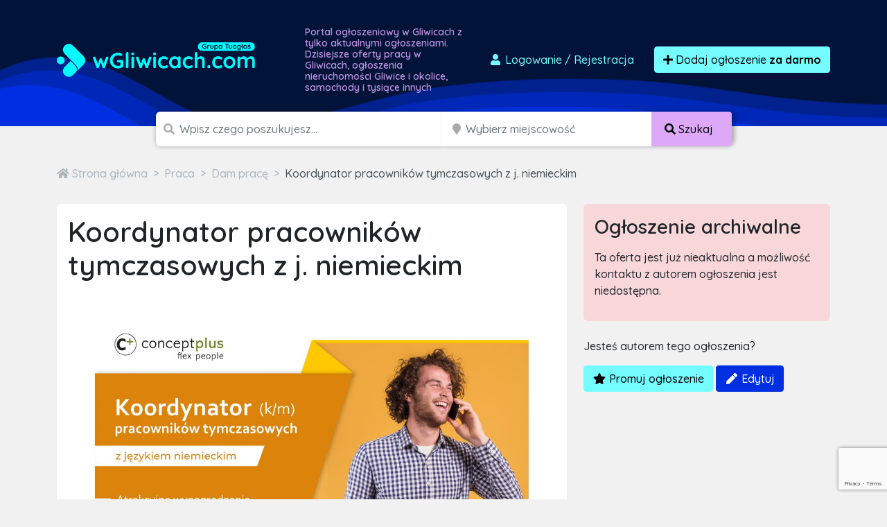

--- FILE ---
content_type: text/html; charset=utf-8
request_url: https://www.google.com/recaptcha/api2/anchor?ar=1&k=6LcGL2waAAAAAFvyq9eZuOpExVXA7oMTBKT3GRF5&co=aHR0cHM6Ly93Z2xpd2ljYWNoLmNvbTo0NDM.&hl=en&v=PoyoqOPhxBO7pBk68S4YbpHZ&size=invisible&anchor-ms=20000&execute-ms=30000&cb=2rodw8nsg1nv
body_size: 49849
content:
<!DOCTYPE HTML><html dir="ltr" lang="en"><head><meta http-equiv="Content-Type" content="text/html; charset=UTF-8">
<meta http-equiv="X-UA-Compatible" content="IE=edge">
<title>reCAPTCHA</title>
<style type="text/css">
/* cyrillic-ext */
@font-face {
  font-family: 'Roboto';
  font-style: normal;
  font-weight: 400;
  font-stretch: 100%;
  src: url(//fonts.gstatic.com/s/roboto/v48/KFO7CnqEu92Fr1ME7kSn66aGLdTylUAMa3GUBHMdazTgWw.woff2) format('woff2');
  unicode-range: U+0460-052F, U+1C80-1C8A, U+20B4, U+2DE0-2DFF, U+A640-A69F, U+FE2E-FE2F;
}
/* cyrillic */
@font-face {
  font-family: 'Roboto';
  font-style: normal;
  font-weight: 400;
  font-stretch: 100%;
  src: url(//fonts.gstatic.com/s/roboto/v48/KFO7CnqEu92Fr1ME7kSn66aGLdTylUAMa3iUBHMdazTgWw.woff2) format('woff2');
  unicode-range: U+0301, U+0400-045F, U+0490-0491, U+04B0-04B1, U+2116;
}
/* greek-ext */
@font-face {
  font-family: 'Roboto';
  font-style: normal;
  font-weight: 400;
  font-stretch: 100%;
  src: url(//fonts.gstatic.com/s/roboto/v48/KFO7CnqEu92Fr1ME7kSn66aGLdTylUAMa3CUBHMdazTgWw.woff2) format('woff2');
  unicode-range: U+1F00-1FFF;
}
/* greek */
@font-face {
  font-family: 'Roboto';
  font-style: normal;
  font-weight: 400;
  font-stretch: 100%;
  src: url(//fonts.gstatic.com/s/roboto/v48/KFO7CnqEu92Fr1ME7kSn66aGLdTylUAMa3-UBHMdazTgWw.woff2) format('woff2');
  unicode-range: U+0370-0377, U+037A-037F, U+0384-038A, U+038C, U+038E-03A1, U+03A3-03FF;
}
/* math */
@font-face {
  font-family: 'Roboto';
  font-style: normal;
  font-weight: 400;
  font-stretch: 100%;
  src: url(//fonts.gstatic.com/s/roboto/v48/KFO7CnqEu92Fr1ME7kSn66aGLdTylUAMawCUBHMdazTgWw.woff2) format('woff2');
  unicode-range: U+0302-0303, U+0305, U+0307-0308, U+0310, U+0312, U+0315, U+031A, U+0326-0327, U+032C, U+032F-0330, U+0332-0333, U+0338, U+033A, U+0346, U+034D, U+0391-03A1, U+03A3-03A9, U+03B1-03C9, U+03D1, U+03D5-03D6, U+03F0-03F1, U+03F4-03F5, U+2016-2017, U+2034-2038, U+203C, U+2040, U+2043, U+2047, U+2050, U+2057, U+205F, U+2070-2071, U+2074-208E, U+2090-209C, U+20D0-20DC, U+20E1, U+20E5-20EF, U+2100-2112, U+2114-2115, U+2117-2121, U+2123-214F, U+2190, U+2192, U+2194-21AE, U+21B0-21E5, U+21F1-21F2, U+21F4-2211, U+2213-2214, U+2216-22FF, U+2308-230B, U+2310, U+2319, U+231C-2321, U+2336-237A, U+237C, U+2395, U+239B-23B7, U+23D0, U+23DC-23E1, U+2474-2475, U+25AF, U+25B3, U+25B7, U+25BD, U+25C1, U+25CA, U+25CC, U+25FB, U+266D-266F, U+27C0-27FF, U+2900-2AFF, U+2B0E-2B11, U+2B30-2B4C, U+2BFE, U+3030, U+FF5B, U+FF5D, U+1D400-1D7FF, U+1EE00-1EEFF;
}
/* symbols */
@font-face {
  font-family: 'Roboto';
  font-style: normal;
  font-weight: 400;
  font-stretch: 100%;
  src: url(//fonts.gstatic.com/s/roboto/v48/KFO7CnqEu92Fr1ME7kSn66aGLdTylUAMaxKUBHMdazTgWw.woff2) format('woff2');
  unicode-range: U+0001-000C, U+000E-001F, U+007F-009F, U+20DD-20E0, U+20E2-20E4, U+2150-218F, U+2190, U+2192, U+2194-2199, U+21AF, U+21E6-21F0, U+21F3, U+2218-2219, U+2299, U+22C4-22C6, U+2300-243F, U+2440-244A, U+2460-24FF, U+25A0-27BF, U+2800-28FF, U+2921-2922, U+2981, U+29BF, U+29EB, U+2B00-2BFF, U+4DC0-4DFF, U+FFF9-FFFB, U+10140-1018E, U+10190-1019C, U+101A0, U+101D0-101FD, U+102E0-102FB, U+10E60-10E7E, U+1D2C0-1D2D3, U+1D2E0-1D37F, U+1F000-1F0FF, U+1F100-1F1AD, U+1F1E6-1F1FF, U+1F30D-1F30F, U+1F315, U+1F31C, U+1F31E, U+1F320-1F32C, U+1F336, U+1F378, U+1F37D, U+1F382, U+1F393-1F39F, U+1F3A7-1F3A8, U+1F3AC-1F3AF, U+1F3C2, U+1F3C4-1F3C6, U+1F3CA-1F3CE, U+1F3D4-1F3E0, U+1F3ED, U+1F3F1-1F3F3, U+1F3F5-1F3F7, U+1F408, U+1F415, U+1F41F, U+1F426, U+1F43F, U+1F441-1F442, U+1F444, U+1F446-1F449, U+1F44C-1F44E, U+1F453, U+1F46A, U+1F47D, U+1F4A3, U+1F4B0, U+1F4B3, U+1F4B9, U+1F4BB, U+1F4BF, U+1F4C8-1F4CB, U+1F4D6, U+1F4DA, U+1F4DF, U+1F4E3-1F4E6, U+1F4EA-1F4ED, U+1F4F7, U+1F4F9-1F4FB, U+1F4FD-1F4FE, U+1F503, U+1F507-1F50B, U+1F50D, U+1F512-1F513, U+1F53E-1F54A, U+1F54F-1F5FA, U+1F610, U+1F650-1F67F, U+1F687, U+1F68D, U+1F691, U+1F694, U+1F698, U+1F6AD, U+1F6B2, U+1F6B9-1F6BA, U+1F6BC, U+1F6C6-1F6CF, U+1F6D3-1F6D7, U+1F6E0-1F6EA, U+1F6F0-1F6F3, U+1F6F7-1F6FC, U+1F700-1F7FF, U+1F800-1F80B, U+1F810-1F847, U+1F850-1F859, U+1F860-1F887, U+1F890-1F8AD, U+1F8B0-1F8BB, U+1F8C0-1F8C1, U+1F900-1F90B, U+1F93B, U+1F946, U+1F984, U+1F996, U+1F9E9, U+1FA00-1FA6F, U+1FA70-1FA7C, U+1FA80-1FA89, U+1FA8F-1FAC6, U+1FACE-1FADC, U+1FADF-1FAE9, U+1FAF0-1FAF8, U+1FB00-1FBFF;
}
/* vietnamese */
@font-face {
  font-family: 'Roboto';
  font-style: normal;
  font-weight: 400;
  font-stretch: 100%;
  src: url(//fonts.gstatic.com/s/roboto/v48/KFO7CnqEu92Fr1ME7kSn66aGLdTylUAMa3OUBHMdazTgWw.woff2) format('woff2');
  unicode-range: U+0102-0103, U+0110-0111, U+0128-0129, U+0168-0169, U+01A0-01A1, U+01AF-01B0, U+0300-0301, U+0303-0304, U+0308-0309, U+0323, U+0329, U+1EA0-1EF9, U+20AB;
}
/* latin-ext */
@font-face {
  font-family: 'Roboto';
  font-style: normal;
  font-weight: 400;
  font-stretch: 100%;
  src: url(//fonts.gstatic.com/s/roboto/v48/KFO7CnqEu92Fr1ME7kSn66aGLdTylUAMa3KUBHMdazTgWw.woff2) format('woff2');
  unicode-range: U+0100-02BA, U+02BD-02C5, U+02C7-02CC, U+02CE-02D7, U+02DD-02FF, U+0304, U+0308, U+0329, U+1D00-1DBF, U+1E00-1E9F, U+1EF2-1EFF, U+2020, U+20A0-20AB, U+20AD-20C0, U+2113, U+2C60-2C7F, U+A720-A7FF;
}
/* latin */
@font-face {
  font-family: 'Roboto';
  font-style: normal;
  font-weight: 400;
  font-stretch: 100%;
  src: url(//fonts.gstatic.com/s/roboto/v48/KFO7CnqEu92Fr1ME7kSn66aGLdTylUAMa3yUBHMdazQ.woff2) format('woff2');
  unicode-range: U+0000-00FF, U+0131, U+0152-0153, U+02BB-02BC, U+02C6, U+02DA, U+02DC, U+0304, U+0308, U+0329, U+2000-206F, U+20AC, U+2122, U+2191, U+2193, U+2212, U+2215, U+FEFF, U+FFFD;
}
/* cyrillic-ext */
@font-face {
  font-family: 'Roboto';
  font-style: normal;
  font-weight: 500;
  font-stretch: 100%;
  src: url(//fonts.gstatic.com/s/roboto/v48/KFO7CnqEu92Fr1ME7kSn66aGLdTylUAMa3GUBHMdazTgWw.woff2) format('woff2');
  unicode-range: U+0460-052F, U+1C80-1C8A, U+20B4, U+2DE0-2DFF, U+A640-A69F, U+FE2E-FE2F;
}
/* cyrillic */
@font-face {
  font-family: 'Roboto';
  font-style: normal;
  font-weight: 500;
  font-stretch: 100%;
  src: url(//fonts.gstatic.com/s/roboto/v48/KFO7CnqEu92Fr1ME7kSn66aGLdTylUAMa3iUBHMdazTgWw.woff2) format('woff2');
  unicode-range: U+0301, U+0400-045F, U+0490-0491, U+04B0-04B1, U+2116;
}
/* greek-ext */
@font-face {
  font-family: 'Roboto';
  font-style: normal;
  font-weight: 500;
  font-stretch: 100%;
  src: url(//fonts.gstatic.com/s/roboto/v48/KFO7CnqEu92Fr1ME7kSn66aGLdTylUAMa3CUBHMdazTgWw.woff2) format('woff2');
  unicode-range: U+1F00-1FFF;
}
/* greek */
@font-face {
  font-family: 'Roboto';
  font-style: normal;
  font-weight: 500;
  font-stretch: 100%;
  src: url(//fonts.gstatic.com/s/roboto/v48/KFO7CnqEu92Fr1ME7kSn66aGLdTylUAMa3-UBHMdazTgWw.woff2) format('woff2');
  unicode-range: U+0370-0377, U+037A-037F, U+0384-038A, U+038C, U+038E-03A1, U+03A3-03FF;
}
/* math */
@font-face {
  font-family: 'Roboto';
  font-style: normal;
  font-weight: 500;
  font-stretch: 100%;
  src: url(//fonts.gstatic.com/s/roboto/v48/KFO7CnqEu92Fr1ME7kSn66aGLdTylUAMawCUBHMdazTgWw.woff2) format('woff2');
  unicode-range: U+0302-0303, U+0305, U+0307-0308, U+0310, U+0312, U+0315, U+031A, U+0326-0327, U+032C, U+032F-0330, U+0332-0333, U+0338, U+033A, U+0346, U+034D, U+0391-03A1, U+03A3-03A9, U+03B1-03C9, U+03D1, U+03D5-03D6, U+03F0-03F1, U+03F4-03F5, U+2016-2017, U+2034-2038, U+203C, U+2040, U+2043, U+2047, U+2050, U+2057, U+205F, U+2070-2071, U+2074-208E, U+2090-209C, U+20D0-20DC, U+20E1, U+20E5-20EF, U+2100-2112, U+2114-2115, U+2117-2121, U+2123-214F, U+2190, U+2192, U+2194-21AE, U+21B0-21E5, U+21F1-21F2, U+21F4-2211, U+2213-2214, U+2216-22FF, U+2308-230B, U+2310, U+2319, U+231C-2321, U+2336-237A, U+237C, U+2395, U+239B-23B7, U+23D0, U+23DC-23E1, U+2474-2475, U+25AF, U+25B3, U+25B7, U+25BD, U+25C1, U+25CA, U+25CC, U+25FB, U+266D-266F, U+27C0-27FF, U+2900-2AFF, U+2B0E-2B11, U+2B30-2B4C, U+2BFE, U+3030, U+FF5B, U+FF5D, U+1D400-1D7FF, U+1EE00-1EEFF;
}
/* symbols */
@font-face {
  font-family: 'Roboto';
  font-style: normal;
  font-weight: 500;
  font-stretch: 100%;
  src: url(//fonts.gstatic.com/s/roboto/v48/KFO7CnqEu92Fr1ME7kSn66aGLdTylUAMaxKUBHMdazTgWw.woff2) format('woff2');
  unicode-range: U+0001-000C, U+000E-001F, U+007F-009F, U+20DD-20E0, U+20E2-20E4, U+2150-218F, U+2190, U+2192, U+2194-2199, U+21AF, U+21E6-21F0, U+21F3, U+2218-2219, U+2299, U+22C4-22C6, U+2300-243F, U+2440-244A, U+2460-24FF, U+25A0-27BF, U+2800-28FF, U+2921-2922, U+2981, U+29BF, U+29EB, U+2B00-2BFF, U+4DC0-4DFF, U+FFF9-FFFB, U+10140-1018E, U+10190-1019C, U+101A0, U+101D0-101FD, U+102E0-102FB, U+10E60-10E7E, U+1D2C0-1D2D3, U+1D2E0-1D37F, U+1F000-1F0FF, U+1F100-1F1AD, U+1F1E6-1F1FF, U+1F30D-1F30F, U+1F315, U+1F31C, U+1F31E, U+1F320-1F32C, U+1F336, U+1F378, U+1F37D, U+1F382, U+1F393-1F39F, U+1F3A7-1F3A8, U+1F3AC-1F3AF, U+1F3C2, U+1F3C4-1F3C6, U+1F3CA-1F3CE, U+1F3D4-1F3E0, U+1F3ED, U+1F3F1-1F3F3, U+1F3F5-1F3F7, U+1F408, U+1F415, U+1F41F, U+1F426, U+1F43F, U+1F441-1F442, U+1F444, U+1F446-1F449, U+1F44C-1F44E, U+1F453, U+1F46A, U+1F47D, U+1F4A3, U+1F4B0, U+1F4B3, U+1F4B9, U+1F4BB, U+1F4BF, U+1F4C8-1F4CB, U+1F4D6, U+1F4DA, U+1F4DF, U+1F4E3-1F4E6, U+1F4EA-1F4ED, U+1F4F7, U+1F4F9-1F4FB, U+1F4FD-1F4FE, U+1F503, U+1F507-1F50B, U+1F50D, U+1F512-1F513, U+1F53E-1F54A, U+1F54F-1F5FA, U+1F610, U+1F650-1F67F, U+1F687, U+1F68D, U+1F691, U+1F694, U+1F698, U+1F6AD, U+1F6B2, U+1F6B9-1F6BA, U+1F6BC, U+1F6C6-1F6CF, U+1F6D3-1F6D7, U+1F6E0-1F6EA, U+1F6F0-1F6F3, U+1F6F7-1F6FC, U+1F700-1F7FF, U+1F800-1F80B, U+1F810-1F847, U+1F850-1F859, U+1F860-1F887, U+1F890-1F8AD, U+1F8B0-1F8BB, U+1F8C0-1F8C1, U+1F900-1F90B, U+1F93B, U+1F946, U+1F984, U+1F996, U+1F9E9, U+1FA00-1FA6F, U+1FA70-1FA7C, U+1FA80-1FA89, U+1FA8F-1FAC6, U+1FACE-1FADC, U+1FADF-1FAE9, U+1FAF0-1FAF8, U+1FB00-1FBFF;
}
/* vietnamese */
@font-face {
  font-family: 'Roboto';
  font-style: normal;
  font-weight: 500;
  font-stretch: 100%;
  src: url(//fonts.gstatic.com/s/roboto/v48/KFO7CnqEu92Fr1ME7kSn66aGLdTylUAMa3OUBHMdazTgWw.woff2) format('woff2');
  unicode-range: U+0102-0103, U+0110-0111, U+0128-0129, U+0168-0169, U+01A0-01A1, U+01AF-01B0, U+0300-0301, U+0303-0304, U+0308-0309, U+0323, U+0329, U+1EA0-1EF9, U+20AB;
}
/* latin-ext */
@font-face {
  font-family: 'Roboto';
  font-style: normal;
  font-weight: 500;
  font-stretch: 100%;
  src: url(//fonts.gstatic.com/s/roboto/v48/KFO7CnqEu92Fr1ME7kSn66aGLdTylUAMa3KUBHMdazTgWw.woff2) format('woff2');
  unicode-range: U+0100-02BA, U+02BD-02C5, U+02C7-02CC, U+02CE-02D7, U+02DD-02FF, U+0304, U+0308, U+0329, U+1D00-1DBF, U+1E00-1E9F, U+1EF2-1EFF, U+2020, U+20A0-20AB, U+20AD-20C0, U+2113, U+2C60-2C7F, U+A720-A7FF;
}
/* latin */
@font-face {
  font-family: 'Roboto';
  font-style: normal;
  font-weight: 500;
  font-stretch: 100%;
  src: url(//fonts.gstatic.com/s/roboto/v48/KFO7CnqEu92Fr1ME7kSn66aGLdTylUAMa3yUBHMdazQ.woff2) format('woff2');
  unicode-range: U+0000-00FF, U+0131, U+0152-0153, U+02BB-02BC, U+02C6, U+02DA, U+02DC, U+0304, U+0308, U+0329, U+2000-206F, U+20AC, U+2122, U+2191, U+2193, U+2212, U+2215, U+FEFF, U+FFFD;
}
/* cyrillic-ext */
@font-face {
  font-family: 'Roboto';
  font-style: normal;
  font-weight: 900;
  font-stretch: 100%;
  src: url(//fonts.gstatic.com/s/roboto/v48/KFO7CnqEu92Fr1ME7kSn66aGLdTylUAMa3GUBHMdazTgWw.woff2) format('woff2');
  unicode-range: U+0460-052F, U+1C80-1C8A, U+20B4, U+2DE0-2DFF, U+A640-A69F, U+FE2E-FE2F;
}
/* cyrillic */
@font-face {
  font-family: 'Roboto';
  font-style: normal;
  font-weight: 900;
  font-stretch: 100%;
  src: url(//fonts.gstatic.com/s/roboto/v48/KFO7CnqEu92Fr1ME7kSn66aGLdTylUAMa3iUBHMdazTgWw.woff2) format('woff2');
  unicode-range: U+0301, U+0400-045F, U+0490-0491, U+04B0-04B1, U+2116;
}
/* greek-ext */
@font-face {
  font-family: 'Roboto';
  font-style: normal;
  font-weight: 900;
  font-stretch: 100%;
  src: url(//fonts.gstatic.com/s/roboto/v48/KFO7CnqEu92Fr1ME7kSn66aGLdTylUAMa3CUBHMdazTgWw.woff2) format('woff2');
  unicode-range: U+1F00-1FFF;
}
/* greek */
@font-face {
  font-family: 'Roboto';
  font-style: normal;
  font-weight: 900;
  font-stretch: 100%;
  src: url(//fonts.gstatic.com/s/roboto/v48/KFO7CnqEu92Fr1ME7kSn66aGLdTylUAMa3-UBHMdazTgWw.woff2) format('woff2');
  unicode-range: U+0370-0377, U+037A-037F, U+0384-038A, U+038C, U+038E-03A1, U+03A3-03FF;
}
/* math */
@font-face {
  font-family: 'Roboto';
  font-style: normal;
  font-weight: 900;
  font-stretch: 100%;
  src: url(//fonts.gstatic.com/s/roboto/v48/KFO7CnqEu92Fr1ME7kSn66aGLdTylUAMawCUBHMdazTgWw.woff2) format('woff2');
  unicode-range: U+0302-0303, U+0305, U+0307-0308, U+0310, U+0312, U+0315, U+031A, U+0326-0327, U+032C, U+032F-0330, U+0332-0333, U+0338, U+033A, U+0346, U+034D, U+0391-03A1, U+03A3-03A9, U+03B1-03C9, U+03D1, U+03D5-03D6, U+03F0-03F1, U+03F4-03F5, U+2016-2017, U+2034-2038, U+203C, U+2040, U+2043, U+2047, U+2050, U+2057, U+205F, U+2070-2071, U+2074-208E, U+2090-209C, U+20D0-20DC, U+20E1, U+20E5-20EF, U+2100-2112, U+2114-2115, U+2117-2121, U+2123-214F, U+2190, U+2192, U+2194-21AE, U+21B0-21E5, U+21F1-21F2, U+21F4-2211, U+2213-2214, U+2216-22FF, U+2308-230B, U+2310, U+2319, U+231C-2321, U+2336-237A, U+237C, U+2395, U+239B-23B7, U+23D0, U+23DC-23E1, U+2474-2475, U+25AF, U+25B3, U+25B7, U+25BD, U+25C1, U+25CA, U+25CC, U+25FB, U+266D-266F, U+27C0-27FF, U+2900-2AFF, U+2B0E-2B11, U+2B30-2B4C, U+2BFE, U+3030, U+FF5B, U+FF5D, U+1D400-1D7FF, U+1EE00-1EEFF;
}
/* symbols */
@font-face {
  font-family: 'Roboto';
  font-style: normal;
  font-weight: 900;
  font-stretch: 100%;
  src: url(//fonts.gstatic.com/s/roboto/v48/KFO7CnqEu92Fr1ME7kSn66aGLdTylUAMaxKUBHMdazTgWw.woff2) format('woff2');
  unicode-range: U+0001-000C, U+000E-001F, U+007F-009F, U+20DD-20E0, U+20E2-20E4, U+2150-218F, U+2190, U+2192, U+2194-2199, U+21AF, U+21E6-21F0, U+21F3, U+2218-2219, U+2299, U+22C4-22C6, U+2300-243F, U+2440-244A, U+2460-24FF, U+25A0-27BF, U+2800-28FF, U+2921-2922, U+2981, U+29BF, U+29EB, U+2B00-2BFF, U+4DC0-4DFF, U+FFF9-FFFB, U+10140-1018E, U+10190-1019C, U+101A0, U+101D0-101FD, U+102E0-102FB, U+10E60-10E7E, U+1D2C0-1D2D3, U+1D2E0-1D37F, U+1F000-1F0FF, U+1F100-1F1AD, U+1F1E6-1F1FF, U+1F30D-1F30F, U+1F315, U+1F31C, U+1F31E, U+1F320-1F32C, U+1F336, U+1F378, U+1F37D, U+1F382, U+1F393-1F39F, U+1F3A7-1F3A8, U+1F3AC-1F3AF, U+1F3C2, U+1F3C4-1F3C6, U+1F3CA-1F3CE, U+1F3D4-1F3E0, U+1F3ED, U+1F3F1-1F3F3, U+1F3F5-1F3F7, U+1F408, U+1F415, U+1F41F, U+1F426, U+1F43F, U+1F441-1F442, U+1F444, U+1F446-1F449, U+1F44C-1F44E, U+1F453, U+1F46A, U+1F47D, U+1F4A3, U+1F4B0, U+1F4B3, U+1F4B9, U+1F4BB, U+1F4BF, U+1F4C8-1F4CB, U+1F4D6, U+1F4DA, U+1F4DF, U+1F4E3-1F4E6, U+1F4EA-1F4ED, U+1F4F7, U+1F4F9-1F4FB, U+1F4FD-1F4FE, U+1F503, U+1F507-1F50B, U+1F50D, U+1F512-1F513, U+1F53E-1F54A, U+1F54F-1F5FA, U+1F610, U+1F650-1F67F, U+1F687, U+1F68D, U+1F691, U+1F694, U+1F698, U+1F6AD, U+1F6B2, U+1F6B9-1F6BA, U+1F6BC, U+1F6C6-1F6CF, U+1F6D3-1F6D7, U+1F6E0-1F6EA, U+1F6F0-1F6F3, U+1F6F7-1F6FC, U+1F700-1F7FF, U+1F800-1F80B, U+1F810-1F847, U+1F850-1F859, U+1F860-1F887, U+1F890-1F8AD, U+1F8B0-1F8BB, U+1F8C0-1F8C1, U+1F900-1F90B, U+1F93B, U+1F946, U+1F984, U+1F996, U+1F9E9, U+1FA00-1FA6F, U+1FA70-1FA7C, U+1FA80-1FA89, U+1FA8F-1FAC6, U+1FACE-1FADC, U+1FADF-1FAE9, U+1FAF0-1FAF8, U+1FB00-1FBFF;
}
/* vietnamese */
@font-face {
  font-family: 'Roboto';
  font-style: normal;
  font-weight: 900;
  font-stretch: 100%;
  src: url(//fonts.gstatic.com/s/roboto/v48/KFO7CnqEu92Fr1ME7kSn66aGLdTylUAMa3OUBHMdazTgWw.woff2) format('woff2');
  unicode-range: U+0102-0103, U+0110-0111, U+0128-0129, U+0168-0169, U+01A0-01A1, U+01AF-01B0, U+0300-0301, U+0303-0304, U+0308-0309, U+0323, U+0329, U+1EA0-1EF9, U+20AB;
}
/* latin-ext */
@font-face {
  font-family: 'Roboto';
  font-style: normal;
  font-weight: 900;
  font-stretch: 100%;
  src: url(//fonts.gstatic.com/s/roboto/v48/KFO7CnqEu92Fr1ME7kSn66aGLdTylUAMa3KUBHMdazTgWw.woff2) format('woff2');
  unicode-range: U+0100-02BA, U+02BD-02C5, U+02C7-02CC, U+02CE-02D7, U+02DD-02FF, U+0304, U+0308, U+0329, U+1D00-1DBF, U+1E00-1E9F, U+1EF2-1EFF, U+2020, U+20A0-20AB, U+20AD-20C0, U+2113, U+2C60-2C7F, U+A720-A7FF;
}
/* latin */
@font-face {
  font-family: 'Roboto';
  font-style: normal;
  font-weight: 900;
  font-stretch: 100%;
  src: url(//fonts.gstatic.com/s/roboto/v48/KFO7CnqEu92Fr1ME7kSn66aGLdTylUAMa3yUBHMdazQ.woff2) format('woff2');
  unicode-range: U+0000-00FF, U+0131, U+0152-0153, U+02BB-02BC, U+02C6, U+02DA, U+02DC, U+0304, U+0308, U+0329, U+2000-206F, U+20AC, U+2122, U+2191, U+2193, U+2212, U+2215, U+FEFF, U+FFFD;
}

</style>
<link rel="stylesheet" type="text/css" href="https://www.gstatic.com/recaptcha/releases/PoyoqOPhxBO7pBk68S4YbpHZ/styles__ltr.css">
<script nonce="H3f448BEQ4WFkhB-paPMeA" type="text/javascript">window['__recaptcha_api'] = 'https://www.google.com/recaptcha/api2/';</script>
<script type="text/javascript" src="https://www.gstatic.com/recaptcha/releases/PoyoqOPhxBO7pBk68S4YbpHZ/recaptcha__en.js" nonce="H3f448BEQ4WFkhB-paPMeA">
      
    </script></head>
<body><div id="rc-anchor-alert" class="rc-anchor-alert"></div>
<input type="hidden" id="recaptcha-token" value="[base64]">
<script type="text/javascript" nonce="H3f448BEQ4WFkhB-paPMeA">
      recaptcha.anchor.Main.init("[\x22ainput\x22,[\x22bgdata\x22,\x22\x22,\[base64]/[base64]/[base64]/bmV3IHJbeF0oY1swXSk6RT09Mj9uZXcgclt4XShjWzBdLGNbMV0pOkU9PTM/bmV3IHJbeF0oY1swXSxjWzFdLGNbMl0pOkU9PTQ/[base64]/[base64]/[base64]/[base64]/[base64]/[base64]/[base64]/[base64]\x22,\[base64]\\u003d\x22,\x22wooAbMKdYcKzMTDDl0bDmsKvPMOga8O6X8K6UnFpw6o2wosew6JFcsOAw53CqU3DpcOTw4PCn8KGw4rCi8KMw4jCjMOgw7/[base64]/DgMKGw7HDjMKgwpfCigXCnBrCi0l/MGPDpSvClC7CssOlIcKQR1IvFHHChMOYFlnDtsOuw4zDqMOlDQclwqfDhT3Dl8K8w75rw7AqBsKZEMKkYMKWFTfDkmXClsOqNHtLw7d5wqh0woXDqmwTfkcNN8Orw6FzdDHCjcK6SsKmF8Kew6pfw6PDlz3CmknCsg/DgMKFKcK8GXpdMixKS8KlCMOwPMOtJ2Q8w6XCtn/DqsOWQsKFwqrCgcOzwrpdcMK8wo3CgSbCtMKBwq7CmxV7wrJOw6jCrsKHw4rCim3DpSU4wrvCm8KQw4IMwrzDsS0ewprClWxJA8O/LMOnw4REw6lmw5/CmMOKED1Mw6xfw4/CiX7DkG/DkVHDk2gEw5lyU8K2QW/DpiACdVwwWcKEwq3Cog5lw7nDisO7w5zDs2FHNXgkw7zDonXDj0UvNy5fTsK9wpYEesOIw57DhAsCDMOQwrvCi8Kyc8OfP8OJwphKZsOsHRgFYsOyw7XCo8KhwrFrw6sBX37CtzbDv8KAw43Dl8OhIyVRYWojKVXDjXPCti/DnDlawpTChmjCgjbCkMKVw40CwpYzC39NDsOqw63Dhx0kwpPCrCN6wqrCs0UHw4UGw7lxw6kOwoDCtMOfLsOBwrlEaUFxw5PDjHfCi8KvQE5BwpXCtDc5A8KPAQ0gFBlXLsOZwp/DiMKWc8K/[base64]/L8OVG8OEwqBiw7zCksOmLMKzw6DCqTPCsibCvnEBWsKgSyMQw7/[base64]/w6LCrXQ4w44+wq0Qw5zDlHLDpV/[base64]/cSsWw7cjwrbCsjMuecO5JMKlJMOew43CgsO7PA3CvcOyUsKUOcKVwpMLwrpgwoTCgMONw4dnwrbDmsK8wo4FwqPDgGTCkgoGwrUawrZ/wrrDiyBqZMK9w4/DmMOQWlghSMKnw6R6w6jChk0bwprCnMOhwo7CrMKDwrbDtMKePsKdwo59w4Mbwq1Ww5jCmzYzw53DvSvDkGbDhjlvOsO0wqNLw4ElI8OCwpDDgMK6UDHCgiogaTLCucOaM8K/wq7DlhrDl1IaYMO8wqtjw7dNJSs/w6LDu8KTY8KDVcKwwoVswpLDpnrCkcKRHzXCvSzDtMOnw5xvDWfCgWtjw7lSw4UCaUTDrMOiwq9qc1jDg8KnSiTCgVosw6/DnTfCi3LCuUg+w7nCpB3DiAsgCHZnwoHCtzHCicOOfFJFNcOND1TDusO5w7vDr2vCs8OzXzBhw51Jwp5OdifCoAnDscOWw6phw4bCjQvDgiRbwr3DuyFnCUAQw543wojDiMOVw6tsw7seZcKWWmEAPy5/[base64]/CrMKfIMKXeyBmNy/[base64]/VMKFAsKrw7BkA8KnJsOiw6PCg37CjsO2wrcbScODcB0XD8OAw6HClMOBw5rCsXl+w5xJwqvCgmgePhJ/w6nCkn/DvVVXexkfNQwiw5nDkhtlEAxTKMKLw6Y5wr3CvcOURcO4wp5GJsK1KcKOdEJjw6/DvVLDv8KhwpzCoSrDi3nDkRgoSD8FZS8uecKQwqQswrMAKSQtwqHCrSNvwqrCmERDwogeZmbChkgXw63CjsKqwrVoT2XCsk/DsMKBUcKDwrHDhUgTFcKUwp7DlMKLA2sJwpPCg8KUb8KWwpnCkw7DjVUceMKhwr/DtMOBJcKCwpN/wocXB1nCg8KGHCRGCh3Ch1rDt8KFw77Cl8OmwqDCncOYasKXwonDsBrDmVHDgjEHwrbDq8O+WsKBIcKBOHUiwrgrwowLcSPDrCRvw6DCqDXCnGZUwrzDhBDDiQFHwqTDjCUbw68zw4nCvxbCmCZsw4LCsjwwFmwtIm/DsjoNLMOIanTCpsOmSsOywp0kHcKrwoLCs8Ofw6vCuE/CgW94PzwNC04hw6fDgw1LUBfDpXdCwo3Ct8Oyw7JzFMOBwo/CsGxyAsKKMhjCvlDChUgfwrPCusKGbiRLw6zDmG3CocOQM8Kaw6MXwqQtw40DSsKhMcKJw7zDicK4GQVcw5DCn8Kpw7sZdcO9w77CsAnCn8Kcw4oxw4/DusK+w7zCucKEw6fDgcK0w695w7/[base64]/Cv8Kiw6zCuWNxRRfDpTkmCsKaWR92TwLDh1vDghYCwrEbwrcsZ8KDwrNrw4pew6lMbcOhcVE1FCHCgEvDqB9oXjwfdhLDqcKaw7Q0w6jDq8O+w5NswofCpcKPLC1Two7CmVvCh1xrLMOXRcKtwpLCvcOTwp/CjsO6DlTDqMO+PEfDhGABbmQ2w7QowqA1wrTCjsK8w7DDpcKswowPWG/DtEYSwrDDssK9aBpVw4dGw7Zsw7jCksKRwrDDssOvUCtJwrNuwrp4fBDChcKiw60nwoRXwrVFSU3DqMK4DAo/LhPCh8KcKsOKwoXDosO5UMKUw6ImPsKgwow0wpvClsK2cE1awr8Lw7FiwqIyw4vDmMKES8KGwqMhSyjDozAdw4ItKD0Dwp0tw5PDhsOMwpTDrcKmw44nwp8MEn7DqsKiwoXDrG7CvMOGYsKcw5zCm8K2C8KQGsO3DDXDv8K2QH/[base64]/Dhkt7wp0AwpHCvMKqe8K5EsKjwoUtw7TCtcK9O8KoU8KlQ8KMHH8OwofCisKpMgLCn0XDk8KIXhotWjQ8ISzCmcObGsOkw5xeFMO9wp1eJ1jDoTrCpWzDnHbCv8OODyfDlsOcQsKjw70iGMK1JC/[base64]/Ci8Kfdylbw487IFFuw7XCjsOow4gIwrU8w5cbwovDmBMiVlHCvUo7acKQGMK7w6HDrz7CnzzCgCUkSMKnwqJtKhDClMOewpTChCnCisOLw6XDvG9IKHrDth3DrMKpwpJSw6nClXZjwpDDtVBjw6DDuFUtGcKCGMKue8KTw49ew7/Dr8KMKlbDlT/[base64]/ChhVVwqLDozDDssOvwpTDosOpw6rCm8KowoRmacKJBXzChMOiB8KPUMKiwqArw6XCg3gkw7jCkihawpjCl1FadFPCi03DvcKRwrvDncO/[base64]/woQsw77CtmjDkT89FlPChlXCo0cTaR3Diw7DjcOCwp/[base64]/[base64]/Cnm0wTiUsbQjCgjzCo8O3YXI7woHDiz5Xwp/DssKuw5vCssO0DmDCqDDDoBbDgDEXFMOydjJ6w6jDj8OdK8OcRj4Gc8O+w5tPwoTCmMKecsO3KlTDkivDvMKxEcO7XsKEw6Y+wqPCnz94GcKbwrMww5pJwq5fw4xyw4ISwr3CvMKGWXDDlQl/TADCnVLCkkEFWj9Zwrssw63CjsO/wrI0C8KXN1RbE8OICcKSdcKjwoQ9wrpZQcOEA35vwpfCvcKYwprDsBB/X2/Cv0V5YMKle3PDlXfDhX7CrMOpV8Kbw4rCg8ONAMOpeWbDlcOqwqZ0wrMdRMKkw5jDrWTCqsO6aFQNw5MXw6jDig/CrAPCuTUYwrZLJTPCmsOiwrrDmsKPQcOvwqPCvyrDiiVCYwXCkwYqcXd9wp/[base64]/[base64]/[base64]/KsOywrQ0w4nDmsOdf8OaIcOmA1EuwqrDksKrf3d+AcKAwrE+wojDsQ7DjCTDpsKTwo4UWUc3ejAZwoRBw4AMw7tVw7J+GE0iPWLCrQUdwqQ+woJxwq/[base64]/ChHwBI8KTJsKCHEDDlsO8VcOVw4bChl8SFlNbGEoGLgt2w4bDsThZRsOxw5bCkcOqw6DDt8OwR8KmwoHDssKow7/CrgROL8KiYSvDi8OVw6U3w6LDvMKxMcKHYCjDlg/[base64]/CrzzCjsKXwqp0KknDk8KDTl7CkB4Aw7FqDnpGDjhDwoDDocOYw6XCrsKNw6DCmQTChE1vEMO6woQ3UMKRMhzDrk5bwrjCncOOwqvDncOIw7LDoArCty7DucObwosnwrLCq8O2Unh5U8KAw53ClHXDlz/DiS/CssK4DzNBFGAPZUlKw5Akw6psw7bCqcKfwoxvw5zDqGbCm3bCrgYQJsOpMAJyWMOSPMKow5DDncKiaRR5w5fCv8OIwrAaw5TDuMKHRGjDp8ObdQTDgzoSwqYXG8Kyekhnw50rwpYIwpLDgi7CiSVjw6DCpcKUw6tORMOkw4/DhMKEwprDs1zCpyNHDh3DusOuOw8Qw6EGwrMYw6vCulR/E8OKUXY8OgDCvsKvw63DkGtiw4xxPVcxCwtgw4AOVjI4wqhJw7YMSTxqwp3Dp8KIw5/CrsKiwo1MNsOgwrrCmcKYbCTDt1nCpsOzNsOOPsOpwrPDjcKOdCpxTHHCvnogIsOgVMK6R1ohFkFBwrdUwovChMKyRwIUTMOGwq7Dp8KZDcOiwojCn8KFEkbDm191w4kVI0tsw4Euw6/DocKgL8Kzfj8lScKCwooySXJ7e1LDpMOow484w47DrxrDrzoab1d+wppgwoTDq8O4wpsdw4/CtgjCjMKlLcODw5LDr8OreDvDsRzDrsOEwrYlKC9Hw4wGwo52w5vCuVTDmgMJfsO1WSBawqvCoj3CtMO6MMK9SMOrR8Kkw53CmMONw7VnLGotw7fDpcKzw5nDu8K/[base64]/CmMK7w7zCkMKkwqYUw6LDrTdWQU0VWsKsw5Msw5bClFTDnQLDg8O2wpDDrTLChsKcwpxww67DmnDCrh8Fw6RPMMKYacKHUU3DsMKGwpsZJcOaWU1tMMKTwqkxw47Cn1TCsMO7w40vcUksw4c/[base64]/CtQLDhiVHTcK8w5UpwrbCvsOXY8OdWHTCtcOmM8OmdsKFwqbDm8OwajhFX8OPw4nCo1LCnVI2wrwAF8KPwqnChcKzBSYrKsOQw4jDiy4wfsK/wrnCoUXDrcK5wo1Ze2tNwozDknLCgsO9w5EOwrHDkcKxwr/DtUB8X2bCl8KfMMKdwqXCrMK8w7oaw7vCg8KLG3XDtsKWfi7CucKSfy/CrF3CgMO4ZRDClxvDgsOKw60iIMOPbsOcIcKlBwLCocOSDcOoR8OjQ8KdwpvDs8KPYAxJwpzCmcOrGWjCl8KbEMKGA8KowoV0wps8VMKmwpPCtsOmQsKoQB7CoEDDpcO1wptUw5x5w7Fow6nCjnLDiXPCq2DCoGjDnMOzVcKPwo/Cj8OpwrzChsKBw7HDlxEJJcO6YkzDsRhrw7XCsnl3w41sIXPCuhbCmW3CnsOCZMKfBMOHUMOKShlTBk40wrRYNcKTw7jCvSIOw49Sw6rDmcOPYsKlw4EKw4HDtz/DhQ8RFV3DvEPCk24nw41dwrVQDkfDmcO0wojCgMKIw5Iqw7bDoMKOw4VHwrdffMOwMcOeEMKcdcO6w7PCt8KVw7fCjcKif0sxE3ZnwoLDocO3A1jChBZ+FsO6P8Ohw7/CrMKKLMOkW8KtwqvDhsOSwp3DmsKVJSEMw7VIwrA9F8OXH8OkYcOJw4RkEcKyGhXDvF3Dh8K7wqIKVn3CqzDDt8KAXcOEU8OaMcOnw6UCXsKubikbSzXDsVnDncKCw7FHE1rCnmZoSyJ/Uw0/YcOgwqbDrMOOacOyR2g/[base64]/[base64]/Cnz7DuMKhTXrCggLCrDYQwpbDhsKCw5Q+QMKdw5fDmlcew7fDpcKtw4QDwoDDt21Fb8OvVwbCisKtIsOVwqFkw6o/Q2HCusK+fibCvWAVwp40fMOBwp/DkRvCl8KVwrZcw5LDoToLw4IFw5/DhkzDpWbDr8Oyw4TCqx/Ct8Kvwr3CsMKewpg5w6LCtxZpYBF4wqttUcKYTsKBKMOxwoJzcAXChXHCqAXCrMK6O2TDncK0wqDCsgYWw7zCgcOPGDfCgyJITcOTPAHDmVA5NglBM8K8fHUXSBbDrHfDt2HDh8Khw4XDrcO2WsOIG0/Dj8KUOW1KN8OEwot3GkbDrkRDUcOhw73CqcK/Y8KNwp/[base64]/DozhSw7bDhEDCiFspV2/[base64]/w4sXGMOKwqnCqxfDkFJTw7t4YlxDw5NZd37DsinCgD/CvcKWw4zCnnAVPUPCjzofw5nCm8KATWFQBmDDsRAXWMKdwrjCoRnCgS/CjsONwrDDlhfCtmDCg8OMwpDDrsOpUsOlwqYrJ1VRAGnCpl3Dp0pVw4fCucKRSwEQKsO0wrPCq13CsCZPwpjDhW0gLcK7LgrCpi3CkcOBc8O6KGrDpsObcMOAN8K/wofCsgMKKxrDv01uwqJjwqXDjsKLSsK9LsKDAsOTw7PDlcOGwp9Cw6oFw53Dj0LCtCg8VkhJw4Q8wp3CszZka1MwTQN/wqovV190EMO/wqvCsiDCjiggO8OFw45Rw7cKwoPDpMOLwp0wM2/DjMKXWE7Dl2NQwp5MwozDhcKgOcKXw5ZtwqjCgRhMJ8OTw7nDvyXDrQHDv8K6w7cdwrUqCW9Zwr/[base64]/[base64]/CvsOEw78AwqrDk8OsBEoPQMKabB7Cj0XDmcKwTBp4LWvCsMKKJC10fyNRw70fw7HDujvDi8KEN8Owe2vDkMOHLAvCkcKHAioww5bCuGzDpsOow6bDucKBw5IYw4/Dj8OpWQ/CgVXDkz8xwoA2wr7ClRpPw5HCqgbCjVtsw5fDkyg1GsO/[base64]/CtMKJfhdNwr0OcMOodcKcwqwXcsKHw5Yrw7daOEcWwrAVwowwQsOrcmXCo2/DkQFBw7zClMOCwr/CrsO6w5fDijbDqGzDs8KSSMKrw6nCoMK6E8Onw6TCuxhbwpBKN8KTw65Twqh1wozDt8KmHsKlw6FZwrYAGzPDosO/wovDoxorwrjDosKWJsO+wrM7wobDunPDhcKqw5/[base64]/[base64]/w7wNw54/d8KKAVPCnMOYBcO+wozDr8O+w7syZXvDg0jDjgN2wqwdw7vDlsKAbUnCoMOiNXjCg8OpSMK1cRvCvD9mw49rwrjCjT4OK8KLOx0Lw4YbZsKKw47Dh1PCox/[base64]/QsKyw5LCjwjCiXZxQinDtmcxPi90w5LCjiLDjyPCsH7CpsOIw4jDjcOMKcKjK8OWwo03WVdhIcKTw7DCqsOpV8OfHA98JMORwqh3w5jDtj9zw5/DusKzwrFxwptewp3CnnTDg2TDl3jCqMKlQ8KTCTZGwoHDjFvDqRcqTFrCgyTCmMOPwqHDssO+bGp4wrHDnMK2cBDCh8O8w7ROw7xNesKsMMOZJ8KkwqFJW8Ocw5xqw5vDjmdTExZUEcK8w45qK8KJQygpaG01aMOyM8O1wqoPw54twoxSJMKmOMKVZcO/VkPChQBHw4sbw4rCs8KIeTlKdcKnw7A3NHnDp3PCpHrDmD9ZNz3CsyUqD8KWLsKhbX/[base64]/[base64]/Dj0nCvsOEXsOsC0FWwq4cw7YnDSxAwpxSwqXCrzMbw7tgUMO0wprDtcOawphRXcODblMSwo07BMOYwonDl1/DvmdzbjccwpV4wpfDu8KHwpLDocOMw5DCjMKFfsOPwpPDs2JOYcKKacO7w6RBw7bDmsKVWVrDocO+PSbCtMOiTcOYCyJ/w6zCjBvDomrDk8KkwqvDtcK6dyFaIMOwwr1jR1QkwpbDqD0ZYMKVw5zCm8K/FU3DiQ9jWz7ChwHDpcKhwqrCmijCscKrw6jCn27CiB7DjE8uQcOyJ2wCHk/[base64]/Ck8KAQwXCgsK6H8OkCGfCinstODfDg0fCg1xEc8OoRXgmw5bDgQzDrMO+w6oxwqE/wq3Dv8KJwpt+XzXDv8OrwofCkF7DtMKVJsKJw57DvGzCqWzDl8OEw5TDtTZsHsO4JiTCkDbDsMO1w5LCkBQgKHfCi3bCrcOkCMKpw5HDpyrCuX/CpQdtw5vCg8KzUV/CnjwheCXDh8O+CcKlI1/DmBXDjMKuXMKoJcO6w5PDkVgpwpLDlcK2CC8Dw7vDuUjDnktWwrVrwqvDv0leIh/CuBrCty4WNF7Duw/DqFXCliTDsFZVO0JPcmbDmwFbCGAowqVQaMOEVGcmQkDCrxliwqYKfMO/bsKnaXdpTMOPwp/CqjxtSsKXesO5RMOgw4IRw4F7w7fCrngpw51Hw5bDsj3CgMKQFGLChRwbw5bCvMKPw5xZw5pCw6xcPMKPwrlgw4jDo0/Dmw85TDldwrbCj8OgRMOLZ8O3ZsO2w7/Cj1TClnLCuMKFV1kren/[base64]/DrkjDkVJvw4PDtsOawrTDnzFaw4YtUcKVLsOtw4XCpsOeX8K9bMOkwo7Dq8KMccOlPsOpKMOswoTCtsKow4AOwoXDnCAiw4Jnwr4Bw78qwpDDnw/DnRHDlcORwoLCn29KwpfDpsOiGGhKwqPDgk7DlQHDnGPDiE5PwqAIw6lZw5YlC2BKB3leCsKrCsKZwqULw4bCp1JvAAMNw6HCqMOGBMORdHUkwp/[base64]/DhDDDmz/[base64]/ezXDqMKfCRHCqw/DlcOCcDTCsHxawrM3w5HCjMOaOV/CoMK4w5Yjw6PCvWPCozDCgcKeDTURa8KoVMKAwqXDg8KPfMOwZxRQAiBNwprCrnTCoMO6wrbCrsKgcsKlCgzCmhh/wrrCnsOAwqnDmMKDGDHChGg2wozCmsKew6RzZQLCkywMw4J4wrXDrgh6IsOZeRLDqMK3woV8dxQpQMK7wqsmw7/CpMOUwr81wr/Dhjk1w7JJMcO0XsO6wqhAw67DhsKnwobCjkpvCxfConJ/L8KIw5fDo2MvB8OTFsK+woHCpmVdMzrDoMKDLRzCkCAhJ8Oow7HDpcK/MBLCp3/CsMKuGcOrBH7DkMOuHcOjwpbDnjRJwpTCo8OoWcKzYMOWwoPCkytKGkfDnALDrT0tw6dDw7nCicKzI8K1eMK0wrlmHH5dwo/CosKJw5LCnsOHw7YsbBtCCMO2KMOzwrtIQgtVwoNSw5HDuMOCw74ewpvDoglfwp7ChWcKw4PDqcOGWkjDs8Kvw4F+w4XDsGvDkUPDu8Kfw5VRwpfDkWLDrcKvwosRe8OGCELDsMKkwoJdA8KvZcKtwowcwrUkVMOAwpdww5QDDzLCrTkQwqFUdyLDmDR1JB/CnxbCnUA/wo4DwpTDnkRHe8OoVMKgAQLCssO1w7fCokl9wq7DpMOrB8OBDsKAZWspwqjDucKAIMKTw7Epwoltwr3DrGbChhV/M3QaaMOHw5g6MMOFw4zCqsKFw5QDSw9rw6TDtyPCpsK0WwpaKhXDpxHDjRgCQHNzw6HDm2pCRsKgbcKdAAXCp8O8w6nDqzzDlsOZNGPCmcKqwoE/wq0gXz8ICh/[base64]/CiMOtEn3DpDfCsj7DiQZ9wp1nwo50wpDDtT1dwoTCh35Nw5vCoA/DiWfCkRjCq8KUwphow6DDisK/SQrCvGjCggFcPWjDrsOuwrbCocKiAsKCw6ogwpPDhiILw67Cu3lubcKLw4fCpsKdFMKBw4IGwoLDiMO4a8KYwrHDvQfCmcOJYVVBCFUtw4HCrQDCh8KTwqFqw63Cr8Kiw7nCl8K+w5cnBiwlwrQiw6NpCiYkXcKKAw/[base64]/ChMKjOBdPwo0uw6/DgsKuw7ByUMOpcX/[base64]/wqvDvzPCmj/DqErCr8KkwovDpAXCtMKqwqfClMKleUJcw5Ilw6d/[base64]/[base64]/CmcK+w5QHP8KkwqspVms9w4TDpMOGwonDmcK9PcK2w6soSMOZwoLDhRXCoMKDMMKzw4Mvw77DlzY+TDnCiMKVJm1tEcOsIzpLQQvDoR3CtcO6w53DqQEkPTtqOCXCicOmdsKgfTIUwrMMbsOtw7dgLMOKQsO0woRsAHg/wqTDhMOYFB/[base64]/DvzYmYlnDm8KUw7MtRMO+woYLw403wqxvw6zDq8KIQsO4wpYpw4YsasOFIsKmw6TDgMKlIDFTw4rCqig5NGNuS8KsQAl0w7/DgHDChBlDX8KQO8OhbSPCtXbDlcOaw73CmcOgw7w5MXzCkQVWwqZkWD0gK8Kufm9AC2/[base64]/[base64]/CrcK6w7LCuMKsTcOHK2/DkgzDuTMxesKqaMK4EHJPw7XCuDdcXcOPw6Njw6p1wpQcwo0+w4HDq8O5PsKHY8O0QVY5wps7wps/wqTCln8pQSjCqHFHYWl/w4M5bS0jwplNGw3DtsKhLgojMlYbw5TCoDETVsKhw60Nw7rCtsOLHRFiw7bDqjt/w5ErH1jCvGNqOMOjwohnw4LCkMO0ScOGOXPDoDdcwqbCtcOBQ2VYw5/CqmgSw4bCsFTDtMKcwqY3PsKnwoxtbcOVIjXDgzNEwpttw7c7wq/CiDjDsMKbPUnDow/DiUTDvgPChwR0wrc1eXTDuGLCvAsIdcKuw7nDrcOcBSXDhBNcw6HDlsOgwqVqM2vCqsKxRMKPJMO2woZNJT3Dq8KGbxjDqcKLBEpBQsOqw5DCig/DicOXw5PCnHrCgRoaw7fDqcKUScOGw43CpcKiw5fCikvDkS9fPsOSNErCjnzDpDAsLsKiA28ow7RMKBVUAMObworDpMKbf8K6w7fCo1kZwqx8wqLClUnDtMOFwoBfw5fDpRHDhTzDvW9JUMOIClXCljXDsT/Ch8O0w7okw7nCn8OVFDjDrTpiw6NDVMK5DEnDom5/bkLDrsKAdnhPwqFVw7V8wogPwo9aW8KpE8OZw60dwowsNsKcasOHwpUjw7vDtXoDwpl7wr/DssKWw57CvChLw4/Cm8OjD8OYw4/DvsOTw7I6SGo4AsOoEcOqdxZWw5QXDcOywrbDvhExJAnCssKOwpVRGcKSbVvDjcK0HFV0wqsrw7fDjk/CgHZPDw/[base64]/ChjvDrsK/MSjDuSPDsFNHw6TDtzwmwqEZw5PDlnfDjVFIV0/DuE8PwoTCmX/DtcOeKnPDoGpjwrF/N0HCs8Kww6lzw5DCogkeIQQRw5htfMOSA1PCp8O1w5oRXcKdIsKVw74swpduwp5uw6vCtsKDdx/CiyPCs8O8XsKww7odw4rCj8OZw6nDshvCmHrDpgI2O8KSwoc8wow/w75ddMKHRMK7wrTDpcO1AQrCrUDCiMK7w4LCpSXCnMKcwrQGwrN5wp9iwpxGU8KCeGnCtsOtfkxXM8Kew6dYYUYWw6oGwpfDhVNoZMOVwokFw5d1N8OSU8KOwpLDnMKfQ3/[base64]/ClcOuLnXCqsOFw4AZw5tfw7Ymw4EVw5vDr1LCqsOew4LDg8O+w6fChMOrw5NFwp/[base64]/CiT8AwoHCjMOzwoI3w6Ryw5rDscKnw7YYbsKldsOUdMKhw5fDiVgYSGoSw6/CvwsPw4HCgcO+w54/OcOVw44Ow4TCrMKIw4V8wrAEayd/[base64]/w5UoakQowoMIPgrCsH55XsOcwpUNwodYH8OOXcKfchMKw7jCnTZXKC0/GMKhw4JCXcOMw53ClmR6wqrCtsKgwo5vw45gw4zCksKiwqrDjcKbHjXCpsKPwo8bw6BqwoJQw7IHZcOONsOJw4BJwpRBCSTCg2/CnsKKZMOcYzwowrYuYMKhTwXClW9QRsOKesKJScKAPMOGw6jDrcKYw7LCnsKkf8KOa8KUwpDDtXgxw6vDrmjCt8KlVH3Cg0kgJcO/VMOlwobCpy8XXsKFA8OgwrBWYMOvUBkNXRPCiR9XwqnDrcK/wrU4wooGPHthAWDCh07DucKLw5gmQnF4wrbDoQjDsFBaSxA+cMK1wrVkFDdeV8OFw7PDnsOoCMKuw5kgNn0rN8Orw6UhEMK3w4zDrcOVW8OpIiwjwqDDjFHClcO+OgvDscOfVn5yw7/CiGDCuGXDnH0XwpZ2woEGw6dUwrrCuQ/CvyPDllF6w7s+w643w4/Dm8OKwp/CnMO5O0TDo8OrQQc/w7IGw4NCw5F0w6M9aS59wpXCl8KQw57Ck8KdwrlkdEovwoVRZ3fCkMOawqzCscKgwpoCw400DEtXKiIoQAJUw4BrwoTCq8KBwpTChAXDiMKQw4nChHonw7J1w5R8w7HDuzzDjcKowrrCvMOyw4zClQI3b8O7WMOfw7F0fMKnwpfDvsOhGsO/Z8KzwqrCmXkNw714w6DDhsOFDsOMGEHCr8O5wpJBw5/[base64]/V8ORV3shAsOQw69UwoTDuRXDlwbDkgFsAEwAc8Kvwq3DrsK5ek7DtsK2GcO7L8O6wr7Dtxc2Kwh7wpfDo8OxwrRdw7bDsmTCqy7DqkYAw6rClzzDlwbCq1YFw5c2JWtSwoDDvy/Cv8OPwoPCoQjDrsOnCMOwMsKkw4MeVToCwqNBwrw7RzjCpXLCgX/CgT/CvAzDuMKtNsOow6UmwpzDvkTDkcKawp1OwonDh8KJFSFRLMO0bMKzwpVZw7UIw5cYNA/DqzzDkMKIcEbCusOyQWRPw51Ha8K0w6Mlw4k4JkIrwpvChRzDuGDDjsOxTcKCJnrDg2pqYMKOwr/[base64]/[base64]/[base64]/[base64]/[base64]/dcKFScK4DV5CRmccbCjCs2UVw6Aqw4fCn2QuaMKMw5fDtcKRKsK2w4ltAkwHF8Oywp/CnDbCoA/Ck8O0RUhQwrg5w4J0UcKUXyvCoMO8w5vCsw/Cp2VUw4fDnkfDoDjCsRhPwpfDl8OMwqYuw5sgS8KvGkHCm8KBPsOvwr/DjzE+wpvDhsKxHC86cMO8PWo1dMOCXlLDmMKIwobDlk5mDjk8w6nCkcOBw7ROwrLDvXXCqGxDw6nCpE1gwoYXCBUGblnCr8Kww4rCs8Kew58sEA3Cizx4wrtEIsKsXcKCwrzCkQgLXX7CuzDDsDM9w6csw7/DlCd7NktgLMOOw7Jtw4l0wo49w6HCrGHCqVbCnsKUwonDnioNUMOIwrnDtR8hcsOJw4DDrMK/w5TDrWDDp2hbVMOtOsKoIMKpw6DDkcKdFzZ2wqLCv8OmdnkNLMKROnXCoGYMwqZ5f0p0VMOed1/Do23CjMOMMsOTAi3ClkVzcMKqesOTwo/Dr0I2XcOEwqrDtsO5w6XDmmZCw6x/bMKLwo8RXXzDlyoOKVZYwpsUwpEbeMKIKzhCa8KFck3DhAw7ZsOrw5gqw7jDr8OcacKTw6jDp8K8wq09IjXCucKHwp/CqnnDo3UFwo8Ow4xsw6fDrm/CmcOrEcKfw7cfGMKVSsK+wo9IQsODw4tnw4DDicKrw4jCjC7CrXAwcMK9w4NmJjbCsMKEF8KsdMOZUD05MVDDscOaaTwLQMKKSMOCw6p0KlvDsEpOEwBqwpsBw7gWccKCUsODw53DvSfCtXp2UXTDph/DpcK7AcKqQDsBw6wFbCDDm2hGwoAWw4XDgcK0KWLCqEvDi8KrRcKcRMOEw4kbfsKPAsKBdhTDpAcfBcOSwojCjw4nw47DscO+csKxdsKsPGxRw7FTw7p/w6sEJjEnJ0vCmwTCmMOoEAMDw5XCr8OCwoXCtjcNw68ZwozDsBLDryAowqXCuMOPIsOnI8Knw7RJCcOzwrlMwqfCsMKGWhk+WcOodMOgw7vDj3plw5oywrLCgnTDgklyf8KPwqMnwqN9XFDDqsK5CWTDn3pORMKYEmPDlF3CtH/[base64]/JMKpwqjDvXjDjsOJw4nCgARpDsKVwq1fYwbDtcK7N2/[base64]/[base64]/wpAqPxvDmhdKwo9cfMO/[base64]/AiDDg0xpCkjCqGbDgsOBCsOkPjkWTSvDu8O4wr7DtCDCmmQIwqfCs37CqsK4w4DDjsO1D8Oxw5fDscKLbA4NPsKrw7/DhEJxwqjDrUPDtsKaE13Dq0hsV2QGw7PCtVXCrMK+wp7DkHtuwo8lw45BwqQ/NmPDqBbDjcKww67Du8KjYsKlQGpARivDiMK9Nw/DrXcmwpzCs05IwosxRgo7R3Bcw6PCrMKaJVYVw4jDiCBMw7oFw4PDksO/d3HDs8Kswr/CpVbDvyMEw4fDg8KVJsK5wrfCqsKJw5hMwp8NMcKcMcOdJcODwrXDgsK0w6PDoRXCrRLCr8OddsKWw4jDt8KbSsOqwo0PYAbDhDfDhE4KwoTCnh8hwpLDqsOHd8OiU8O8axfCkmHDjcOTMsKMwqdJw7jCkcOLwqDDjx0KIMOvNwHCii/CkwPCgnbDg2F4wqYcHcKAw7/[base64]/wrzCs8KuIjTDkcOieMKdw6BJwrjDj8Kewp3Cn8OfET/[base64]/Cq0XDkVLDkgzCqQE6w4/DoDlDQBlCUcOvSQJAViXCkcKvWngIW8OsFcOkwoA0w6tNC8KCZ3Bpwq7CksKqPzzDnsK4FsKYw5V9wrwwfgwdwqbDpRfDmjE6w6wZw4o/McOXwrtbbA/CvMKDYHQQw7TDrcOBw7nDjMOzwo7CsEjDtirCkmnCtmTDlsK8eETCjHFvAMKhw5Mpw7DDjGfCiMOwHl/CplnDgcONB8KuHMKHw57CsHw+wrgjwrsnVcKywrp7w63CojTDoMOoGnzCsVouI8KNT2PDvAtkE11sbcKIwpzCsMOKw4x4F3nCksKeTCcXwqkQCFzDhnHCisKJecK7WsOcb8K8w7bDiDrDnHnChMKjw7Zvw4d8BcKdwqfCkQLDgHvDmFbDpm/[base64]/DkBnCusKbwpvChS/[base64]/[base64]/CiyFbNkwSwrImRmHDg11Uw57CjMOmwrwtwoTDisOgwqzCr8KQPF7CjE/CsgPDhsK4w5RGaMK+XMOhw7FvPhLChWLCgn0vw6FYPCXCh8KGw4PDrTYDPzgHwoBVwqRkwqVGInHDnlbDoUVPwoV7w4EPw697w5rDhEjDg8OowpPDrMKzMhQvw4jDsFDDtcKLwqXCsjnCpUMVV2Ruw77DshXDqV5WNsOBS8Oww6UsCcOLw47Cu8K0P8OKc0d/KCIRRMKbTMKcwq51a1DCssO1wrovCTskw7YvUD3DlGPDjncaw4vDh8K8MyvCiDgkc8O3ecO/wobDjhcfw6xOw5/Cowp+SsOQwqnCgcOzwr/Du8K+w7VRHcK/wokxwqrDjBZeYkcdM8KPwpfCtMO5woXCm8OqEHAbIG5EFcKGwrRIw6l3wr3Dv8OMw5DDsU50w781wpjDicOmw5TCjsKZeRwFwpMJOzVjwrrCqhM4woYJwrjCgsKAwqJ0YHFyNcK9w41Bw4FLQQlmJcOCw7wvPFwAIUvCmELCk1wgw5PCh0fDvMOOJ2dhacK6wr/DqDrCuwoGVxvDjcOnwq4WwqBPGsKSw5vCksKpwqjDq8KCwpDCp8K/LMO9wqPCmD7DpsKGw6BUdsKGeGBOwqfDicOowpHClF/CnEkIwqbDoQo5wqVfw4bCvMK9EA/[base64]/DtgXCgmg1YlIDAzfDlzkywonDrsOtCSlSAMOOwpxETMKdw7rDt1NmHzAyDcO9aMOww4rDocOvwpBRwqjDjlHCu8OJwrsfwo57wqggHjPDi11xw4/CtFLCmMKTf8Omw5ggwrfClsOAbcOmacO9wphyWBbCpQR1ecKEWMKAQ8KXwowVAlXCscOae8Ktw5PDscOxwpcNBVJGw6HCpcOZO8OewoowR3TCqg\\u003d\\u003d\x22],null,[\x22conf\x22,null,\x226LcGL2waAAAAAFvyq9eZuOpExVXA7oMTBKT3GRF5\x22,0,null,null,null,1,[21,125,63,73,95,87,41,43,42,83,102,105,109,121],[1017145,362],0,null,null,null,null,0,null,0,null,700,1,null,0,\[base64]/76lBhnEnQkZnOKMAhnM8xEZ\x22,0,0,null,null,1,null,0,0,null,null,null,0],\x22https://wgliwicach.com:443\x22,null,[3,1,1],null,null,null,1,3600,[\x22https://www.google.com/intl/en/policies/privacy/\x22,\x22https://www.google.com/intl/en/policies/terms/\x22],\x22QMt7cGk0+tYpFnsk4C4icAPgX1sy1bD/TYb0/+SG06M\\u003d\x22,1,0,null,1,1769269686766,0,0,[190,14],null,[149,19,23,109,126],\x22RC-JIjaMiUgiAMm0g\x22,null,null,null,null,null,\x220dAFcWeA74u9CuIeynjXS-VeDMVL5LoTlTmmXGengOmnjV35AiIN6agXhfFB0Ym-OjLh1HfdDom9nfVS5qa618pE6MoTXwUHOkIg\x22,1769352486610]");
    </script></body></html>

--- FILE ---
content_type: text/html; charset=utf-8
request_url: https://www.google.com/recaptcha/api2/anchor?ar=1&k=6LcGL2waAAAAAFvyq9eZuOpExVXA7oMTBKT3GRF5&co=aHR0cHM6Ly93Z2xpd2ljYWNoLmNvbTo0NDM.&hl=en&v=PoyoqOPhxBO7pBk68S4YbpHZ&size=invisible&sa=submit&anchor-ms=20000&execute-ms=30000&cb=nbm6ectpzhst
body_size: 48529
content:
<!DOCTYPE HTML><html dir="ltr" lang="en"><head><meta http-equiv="Content-Type" content="text/html; charset=UTF-8">
<meta http-equiv="X-UA-Compatible" content="IE=edge">
<title>reCAPTCHA</title>
<style type="text/css">
/* cyrillic-ext */
@font-face {
  font-family: 'Roboto';
  font-style: normal;
  font-weight: 400;
  font-stretch: 100%;
  src: url(//fonts.gstatic.com/s/roboto/v48/KFO7CnqEu92Fr1ME7kSn66aGLdTylUAMa3GUBHMdazTgWw.woff2) format('woff2');
  unicode-range: U+0460-052F, U+1C80-1C8A, U+20B4, U+2DE0-2DFF, U+A640-A69F, U+FE2E-FE2F;
}
/* cyrillic */
@font-face {
  font-family: 'Roboto';
  font-style: normal;
  font-weight: 400;
  font-stretch: 100%;
  src: url(//fonts.gstatic.com/s/roboto/v48/KFO7CnqEu92Fr1ME7kSn66aGLdTylUAMa3iUBHMdazTgWw.woff2) format('woff2');
  unicode-range: U+0301, U+0400-045F, U+0490-0491, U+04B0-04B1, U+2116;
}
/* greek-ext */
@font-face {
  font-family: 'Roboto';
  font-style: normal;
  font-weight: 400;
  font-stretch: 100%;
  src: url(//fonts.gstatic.com/s/roboto/v48/KFO7CnqEu92Fr1ME7kSn66aGLdTylUAMa3CUBHMdazTgWw.woff2) format('woff2');
  unicode-range: U+1F00-1FFF;
}
/* greek */
@font-face {
  font-family: 'Roboto';
  font-style: normal;
  font-weight: 400;
  font-stretch: 100%;
  src: url(//fonts.gstatic.com/s/roboto/v48/KFO7CnqEu92Fr1ME7kSn66aGLdTylUAMa3-UBHMdazTgWw.woff2) format('woff2');
  unicode-range: U+0370-0377, U+037A-037F, U+0384-038A, U+038C, U+038E-03A1, U+03A3-03FF;
}
/* math */
@font-face {
  font-family: 'Roboto';
  font-style: normal;
  font-weight: 400;
  font-stretch: 100%;
  src: url(//fonts.gstatic.com/s/roboto/v48/KFO7CnqEu92Fr1ME7kSn66aGLdTylUAMawCUBHMdazTgWw.woff2) format('woff2');
  unicode-range: U+0302-0303, U+0305, U+0307-0308, U+0310, U+0312, U+0315, U+031A, U+0326-0327, U+032C, U+032F-0330, U+0332-0333, U+0338, U+033A, U+0346, U+034D, U+0391-03A1, U+03A3-03A9, U+03B1-03C9, U+03D1, U+03D5-03D6, U+03F0-03F1, U+03F4-03F5, U+2016-2017, U+2034-2038, U+203C, U+2040, U+2043, U+2047, U+2050, U+2057, U+205F, U+2070-2071, U+2074-208E, U+2090-209C, U+20D0-20DC, U+20E1, U+20E5-20EF, U+2100-2112, U+2114-2115, U+2117-2121, U+2123-214F, U+2190, U+2192, U+2194-21AE, U+21B0-21E5, U+21F1-21F2, U+21F4-2211, U+2213-2214, U+2216-22FF, U+2308-230B, U+2310, U+2319, U+231C-2321, U+2336-237A, U+237C, U+2395, U+239B-23B7, U+23D0, U+23DC-23E1, U+2474-2475, U+25AF, U+25B3, U+25B7, U+25BD, U+25C1, U+25CA, U+25CC, U+25FB, U+266D-266F, U+27C0-27FF, U+2900-2AFF, U+2B0E-2B11, U+2B30-2B4C, U+2BFE, U+3030, U+FF5B, U+FF5D, U+1D400-1D7FF, U+1EE00-1EEFF;
}
/* symbols */
@font-face {
  font-family: 'Roboto';
  font-style: normal;
  font-weight: 400;
  font-stretch: 100%;
  src: url(//fonts.gstatic.com/s/roboto/v48/KFO7CnqEu92Fr1ME7kSn66aGLdTylUAMaxKUBHMdazTgWw.woff2) format('woff2');
  unicode-range: U+0001-000C, U+000E-001F, U+007F-009F, U+20DD-20E0, U+20E2-20E4, U+2150-218F, U+2190, U+2192, U+2194-2199, U+21AF, U+21E6-21F0, U+21F3, U+2218-2219, U+2299, U+22C4-22C6, U+2300-243F, U+2440-244A, U+2460-24FF, U+25A0-27BF, U+2800-28FF, U+2921-2922, U+2981, U+29BF, U+29EB, U+2B00-2BFF, U+4DC0-4DFF, U+FFF9-FFFB, U+10140-1018E, U+10190-1019C, U+101A0, U+101D0-101FD, U+102E0-102FB, U+10E60-10E7E, U+1D2C0-1D2D3, U+1D2E0-1D37F, U+1F000-1F0FF, U+1F100-1F1AD, U+1F1E6-1F1FF, U+1F30D-1F30F, U+1F315, U+1F31C, U+1F31E, U+1F320-1F32C, U+1F336, U+1F378, U+1F37D, U+1F382, U+1F393-1F39F, U+1F3A7-1F3A8, U+1F3AC-1F3AF, U+1F3C2, U+1F3C4-1F3C6, U+1F3CA-1F3CE, U+1F3D4-1F3E0, U+1F3ED, U+1F3F1-1F3F3, U+1F3F5-1F3F7, U+1F408, U+1F415, U+1F41F, U+1F426, U+1F43F, U+1F441-1F442, U+1F444, U+1F446-1F449, U+1F44C-1F44E, U+1F453, U+1F46A, U+1F47D, U+1F4A3, U+1F4B0, U+1F4B3, U+1F4B9, U+1F4BB, U+1F4BF, U+1F4C8-1F4CB, U+1F4D6, U+1F4DA, U+1F4DF, U+1F4E3-1F4E6, U+1F4EA-1F4ED, U+1F4F7, U+1F4F9-1F4FB, U+1F4FD-1F4FE, U+1F503, U+1F507-1F50B, U+1F50D, U+1F512-1F513, U+1F53E-1F54A, U+1F54F-1F5FA, U+1F610, U+1F650-1F67F, U+1F687, U+1F68D, U+1F691, U+1F694, U+1F698, U+1F6AD, U+1F6B2, U+1F6B9-1F6BA, U+1F6BC, U+1F6C6-1F6CF, U+1F6D3-1F6D7, U+1F6E0-1F6EA, U+1F6F0-1F6F3, U+1F6F7-1F6FC, U+1F700-1F7FF, U+1F800-1F80B, U+1F810-1F847, U+1F850-1F859, U+1F860-1F887, U+1F890-1F8AD, U+1F8B0-1F8BB, U+1F8C0-1F8C1, U+1F900-1F90B, U+1F93B, U+1F946, U+1F984, U+1F996, U+1F9E9, U+1FA00-1FA6F, U+1FA70-1FA7C, U+1FA80-1FA89, U+1FA8F-1FAC6, U+1FACE-1FADC, U+1FADF-1FAE9, U+1FAF0-1FAF8, U+1FB00-1FBFF;
}
/* vietnamese */
@font-face {
  font-family: 'Roboto';
  font-style: normal;
  font-weight: 400;
  font-stretch: 100%;
  src: url(//fonts.gstatic.com/s/roboto/v48/KFO7CnqEu92Fr1ME7kSn66aGLdTylUAMa3OUBHMdazTgWw.woff2) format('woff2');
  unicode-range: U+0102-0103, U+0110-0111, U+0128-0129, U+0168-0169, U+01A0-01A1, U+01AF-01B0, U+0300-0301, U+0303-0304, U+0308-0309, U+0323, U+0329, U+1EA0-1EF9, U+20AB;
}
/* latin-ext */
@font-face {
  font-family: 'Roboto';
  font-style: normal;
  font-weight: 400;
  font-stretch: 100%;
  src: url(//fonts.gstatic.com/s/roboto/v48/KFO7CnqEu92Fr1ME7kSn66aGLdTylUAMa3KUBHMdazTgWw.woff2) format('woff2');
  unicode-range: U+0100-02BA, U+02BD-02C5, U+02C7-02CC, U+02CE-02D7, U+02DD-02FF, U+0304, U+0308, U+0329, U+1D00-1DBF, U+1E00-1E9F, U+1EF2-1EFF, U+2020, U+20A0-20AB, U+20AD-20C0, U+2113, U+2C60-2C7F, U+A720-A7FF;
}
/* latin */
@font-face {
  font-family: 'Roboto';
  font-style: normal;
  font-weight: 400;
  font-stretch: 100%;
  src: url(//fonts.gstatic.com/s/roboto/v48/KFO7CnqEu92Fr1ME7kSn66aGLdTylUAMa3yUBHMdazQ.woff2) format('woff2');
  unicode-range: U+0000-00FF, U+0131, U+0152-0153, U+02BB-02BC, U+02C6, U+02DA, U+02DC, U+0304, U+0308, U+0329, U+2000-206F, U+20AC, U+2122, U+2191, U+2193, U+2212, U+2215, U+FEFF, U+FFFD;
}
/* cyrillic-ext */
@font-face {
  font-family: 'Roboto';
  font-style: normal;
  font-weight: 500;
  font-stretch: 100%;
  src: url(//fonts.gstatic.com/s/roboto/v48/KFO7CnqEu92Fr1ME7kSn66aGLdTylUAMa3GUBHMdazTgWw.woff2) format('woff2');
  unicode-range: U+0460-052F, U+1C80-1C8A, U+20B4, U+2DE0-2DFF, U+A640-A69F, U+FE2E-FE2F;
}
/* cyrillic */
@font-face {
  font-family: 'Roboto';
  font-style: normal;
  font-weight: 500;
  font-stretch: 100%;
  src: url(//fonts.gstatic.com/s/roboto/v48/KFO7CnqEu92Fr1ME7kSn66aGLdTylUAMa3iUBHMdazTgWw.woff2) format('woff2');
  unicode-range: U+0301, U+0400-045F, U+0490-0491, U+04B0-04B1, U+2116;
}
/* greek-ext */
@font-face {
  font-family: 'Roboto';
  font-style: normal;
  font-weight: 500;
  font-stretch: 100%;
  src: url(//fonts.gstatic.com/s/roboto/v48/KFO7CnqEu92Fr1ME7kSn66aGLdTylUAMa3CUBHMdazTgWw.woff2) format('woff2');
  unicode-range: U+1F00-1FFF;
}
/* greek */
@font-face {
  font-family: 'Roboto';
  font-style: normal;
  font-weight: 500;
  font-stretch: 100%;
  src: url(//fonts.gstatic.com/s/roboto/v48/KFO7CnqEu92Fr1ME7kSn66aGLdTylUAMa3-UBHMdazTgWw.woff2) format('woff2');
  unicode-range: U+0370-0377, U+037A-037F, U+0384-038A, U+038C, U+038E-03A1, U+03A3-03FF;
}
/* math */
@font-face {
  font-family: 'Roboto';
  font-style: normal;
  font-weight: 500;
  font-stretch: 100%;
  src: url(//fonts.gstatic.com/s/roboto/v48/KFO7CnqEu92Fr1ME7kSn66aGLdTylUAMawCUBHMdazTgWw.woff2) format('woff2');
  unicode-range: U+0302-0303, U+0305, U+0307-0308, U+0310, U+0312, U+0315, U+031A, U+0326-0327, U+032C, U+032F-0330, U+0332-0333, U+0338, U+033A, U+0346, U+034D, U+0391-03A1, U+03A3-03A9, U+03B1-03C9, U+03D1, U+03D5-03D6, U+03F0-03F1, U+03F4-03F5, U+2016-2017, U+2034-2038, U+203C, U+2040, U+2043, U+2047, U+2050, U+2057, U+205F, U+2070-2071, U+2074-208E, U+2090-209C, U+20D0-20DC, U+20E1, U+20E5-20EF, U+2100-2112, U+2114-2115, U+2117-2121, U+2123-214F, U+2190, U+2192, U+2194-21AE, U+21B0-21E5, U+21F1-21F2, U+21F4-2211, U+2213-2214, U+2216-22FF, U+2308-230B, U+2310, U+2319, U+231C-2321, U+2336-237A, U+237C, U+2395, U+239B-23B7, U+23D0, U+23DC-23E1, U+2474-2475, U+25AF, U+25B3, U+25B7, U+25BD, U+25C1, U+25CA, U+25CC, U+25FB, U+266D-266F, U+27C0-27FF, U+2900-2AFF, U+2B0E-2B11, U+2B30-2B4C, U+2BFE, U+3030, U+FF5B, U+FF5D, U+1D400-1D7FF, U+1EE00-1EEFF;
}
/* symbols */
@font-face {
  font-family: 'Roboto';
  font-style: normal;
  font-weight: 500;
  font-stretch: 100%;
  src: url(//fonts.gstatic.com/s/roboto/v48/KFO7CnqEu92Fr1ME7kSn66aGLdTylUAMaxKUBHMdazTgWw.woff2) format('woff2');
  unicode-range: U+0001-000C, U+000E-001F, U+007F-009F, U+20DD-20E0, U+20E2-20E4, U+2150-218F, U+2190, U+2192, U+2194-2199, U+21AF, U+21E6-21F0, U+21F3, U+2218-2219, U+2299, U+22C4-22C6, U+2300-243F, U+2440-244A, U+2460-24FF, U+25A0-27BF, U+2800-28FF, U+2921-2922, U+2981, U+29BF, U+29EB, U+2B00-2BFF, U+4DC0-4DFF, U+FFF9-FFFB, U+10140-1018E, U+10190-1019C, U+101A0, U+101D0-101FD, U+102E0-102FB, U+10E60-10E7E, U+1D2C0-1D2D3, U+1D2E0-1D37F, U+1F000-1F0FF, U+1F100-1F1AD, U+1F1E6-1F1FF, U+1F30D-1F30F, U+1F315, U+1F31C, U+1F31E, U+1F320-1F32C, U+1F336, U+1F378, U+1F37D, U+1F382, U+1F393-1F39F, U+1F3A7-1F3A8, U+1F3AC-1F3AF, U+1F3C2, U+1F3C4-1F3C6, U+1F3CA-1F3CE, U+1F3D4-1F3E0, U+1F3ED, U+1F3F1-1F3F3, U+1F3F5-1F3F7, U+1F408, U+1F415, U+1F41F, U+1F426, U+1F43F, U+1F441-1F442, U+1F444, U+1F446-1F449, U+1F44C-1F44E, U+1F453, U+1F46A, U+1F47D, U+1F4A3, U+1F4B0, U+1F4B3, U+1F4B9, U+1F4BB, U+1F4BF, U+1F4C8-1F4CB, U+1F4D6, U+1F4DA, U+1F4DF, U+1F4E3-1F4E6, U+1F4EA-1F4ED, U+1F4F7, U+1F4F9-1F4FB, U+1F4FD-1F4FE, U+1F503, U+1F507-1F50B, U+1F50D, U+1F512-1F513, U+1F53E-1F54A, U+1F54F-1F5FA, U+1F610, U+1F650-1F67F, U+1F687, U+1F68D, U+1F691, U+1F694, U+1F698, U+1F6AD, U+1F6B2, U+1F6B9-1F6BA, U+1F6BC, U+1F6C6-1F6CF, U+1F6D3-1F6D7, U+1F6E0-1F6EA, U+1F6F0-1F6F3, U+1F6F7-1F6FC, U+1F700-1F7FF, U+1F800-1F80B, U+1F810-1F847, U+1F850-1F859, U+1F860-1F887, U+1F890-1F8AD, U+1F8B0-1F8BB, U+1F8C0-1F8C1, U+1F900-1F90B, U+1F93B, U+1F946, U+1F984, U+1F996, U+1F9E9, U+1FA00-1FA6F, U+1FA70-1FA7C, U+1FA80-1FA89, U+1FA8F-1FAC6, U+1FACE-1FADC, U+1FADF-1FAE9, U+1FAF0-1FAF8, U+1FB00-1FBFF;
}
/* vietnamese */
@font-face {
  font-family: 'Roboto';
  font-style: normal;
  font-weight: 500;
  font-stretch: 100%;
  src: url(//fonts.gstatic.com/s/roboto/v48/KFO7CnqEu92Fr1ME7kSn66aGLdTylUAMa3OUBHMdazTgWw.woff2) format('woff2');
  unicode-range: U+0102-0103, U+0110-0111, U+0128-0129, U+0168-0169, U+01A0-01A1, U+01AF-01B0, U+0300-0301, U+0303-0304, U+0308-0309, U+0323, U+0329, U+1EA0-1EF9, U+20AB;
}
/* latin-ext */
@font-face {
  font-family: 'Roboto';
  font-style: normal;
  font-weight: 500;
  font-stretch: 100%;
  src: url(//fonts.gstatic.com/s/roboto/v48/KFO7CnqEu92Fr1ME7kSn66aGLdTylUAMa3KUBHMdazTgWw.woff2) format('woff2');
  unicode-range: U+0100-02BA, U+02BD-02C5, U+02C7-02CC, U+02CE-02D7, U+02DD-02FF, U+0304, U+0308, U+0329, U+1D00-1DBF, U+1E00-1E9F, U+1EF2-1EFF, U+2020, U+20A0-20AB, U+20AD-20C0, U+2113, U+2C60-2C7F, U+A720-A7FF;
}
/* latin */
@font-face {
  font-family: 'Roboto';
  font-style: normal;
  font-weight: 500;
  font-stretch: 100%;
  src: url(//fonts.gstatic.com/s/roboto/v48/KFO7CnqEu92Fr1ME7kSn66aGLdTylUAMa3yUBHMdazQ.woff2) format('woff2');
  unicode-range: U+0000-00FF, U+0131, U+0152-0153, U+02BB-02BC, U+02C6, U+02DA, U+02DC, U+0304, U+0308, U+0329, U+2000-206F, U+20AC, U+2122, U+2191, U+2193, U+2212, U+2215, U+FEFF, U+FFFD;
}
/* cyrillic-ext */
@font-face {
  font-family: 'Roboto';
  font-style: normal;
  font-weight: 900;
  font-stretch: 100%;
  src: url(//fonts.gstatic.com/s/roboto/v48/KFO7CnqEu92Fr1ME7kSn66aGLdTylUAMa3GUBHMdazTgWw.woff2) format('woff2');
  unicode-range: U+0460-052F, U+1C80-1C8A, U+20B4, U+2DE0-2DFF, U+A640-A69F, U+FE2E-FE2F;
}
/* cyrillic */
@font-face {
  font-family: 'Roboto';
  font-style: normal;
  font-weight: 900;
  font-stretch: 100%;
  src: url(//fonts.gstatic.com/s/roboto/v48/KFO7CnqEu92Fr1ME7kSn66aGLdTylUAMa3iUBHMdazTgWw.woff2) format('woff2');
  unicode-range: U+0301, U+0400-045F, U+0490-0491, U+04B0-04B1, U+2116;
}
/* greek-ext */
@font-face {
  font-family: 'Roboto';
  font-style: normal;
  font-weight: 900;
  font-stretch: 100%;
  src: url(//fonts.gstatic.com/s/roboto/v48/KFO7CnqEu92Fr1ME7kSn66aGLdTylUAMa3CUBHMdazTgWw.woff2) format('woff2');
  unicode-range: U+1F00-1FFF;
}
/* greek */
@font-face {
  font-family: 'Roboto';
  font-style: normal;
  font-weight: 900;
  font-stretch: 100%;
  src: url(//fonts.gstatic.com/s/roboto/v48/KFO7CnqEu92Fr1ME7kSn66aGLdTylUAMa3-UBHMdazTgWw.woff2) format('woff2');
  unicode-range: U+0370-0377, U+037A-037F, U+0384-038A, U+038C, U+038E-03A1, U+03A3-03FF;
}
/* math */
@font-face {
  font-family: 'Roboto';
  font-style: normal;
  font-weight: 900;
  font-stretch: 100%;
  src: url(//fonts.gstatic.com/s/roboto/v48/KFO7CnqEu92Fr1ME7kSn66aGLdTylUAMawCUBHMdazTgWw.woff2) format('woff2');
  unicode-range: U+0302-0303, U+0305, U+0307-0308, U+0310, U+0312, U+0315, U+031A, U+0326-0327, U+032C, U+032F-0330, U+0332-0333, U+0338, U+033A, U+0346, U+034D, U+0391-03A1, U+03A3-03A9, U+03B1-03C9, U+03D1, U+03D5-03D6, U+03F0-03F1, U+03F4-03F5, U+2016-2017, U+2034-2038, U+203C, U+2040, U+2043, U+2047, U+2050, U+2057, U+205F, U+2070-2071, U+2074-208E, U+2090-209C, U+20D0-20DC, U+20E1, U+20E5-20EF, U+2100-2112, U+2114-2115, U+2117-2121, U+2123-214F, U+2190, U+2192, U+2194-21AE, U+21B0-21E5, U+21F1-21F2, U+21F4-2211, U+2213-2214, U+2216-22FF, U+2308-230B, U+2310, U+2319, U+231C-2321, U+2336-237A, U+237C, U+2395, U+239B-23B7, U+23D0, U+23DC-23E1, U+2474-2475, U+25AF, U+25B3, U+25B7, U+25BD, U+25C1, U+25CA, U+25CC, U+25FB, U+266D-266F, U+27C0-27FF, U+2900-2AFF, U+2B0E-2B11, U+2B30-2B4C, U+2BFE, U+3030, U+FF5B, U+FF5D, U+1D400-1D7FF, U+1EE00-1EEFF;
}
/* symbols */
@font-face {
  font-family: 'Roboto';
  font-style: normal;
  font-weight: 900;
  font-stretch: 100%;
  src: url(//fonts.gstatic.com/s/roboto/v48/KFO7CnqEu92Fr1ME7kSn66aGLdTylUAMaxKUBHMdazTgWw.woff2) format('woff2');
  unicode-range: U+0001-000C, U+000E-001F, U+007F-009F, U+20DD-20E0, U+20E2-20E4, U+2150-218F, U+2190, U+2192, U+2194-2199, U+21AF, U+21E6-21F0, U+21F3, U+2218-2219, U+2299, U+22C4-22C6, U+2300-243F, U+2440-244A, U+2460-24FF, U+25A0-27BF, U+2800-28FF, U+2921-2922, U+2981, U+29BF, U+29EB, U+2B00-2BFF, U+4DC0-4DFF, U+FFF9-FFFB, U+10140-1018E, U+10190-1019C, U+101A0, U+101D0-101FD, U+102E0-102FB, U+10E60-10E7E, U+1D2C0-1D2D3, U+1D2E0-1D37F, U+1F000-1F0FF, U+1F100-1F1AD, U+1F1E6-1F1FF, U+1F30D-1F30F, U+1F315, U+1F31C, U+1F31E, U+1F320-1F32C, U+1F336, U+1F378, U+1F37D, U+1F382, U+1F393-1F39F, U+1F3A7-1F3A8, U+1F3AC-1F3AF, U+1F3C2, U+1F3C4-1F3C6, U+1F3CA-1F3CE, U+1F3D4-1F3E0, U+1F3ED, U+1F3F1-1F3F3, U+1F3F5-1F3F7, U+1F408, U+1F415, U+1F41F, U+1F426, U+1F43F, U+1F441-1F442, U+1F444, U+1F446-1F449, U+1F44C-1F44E, U+1F453, U+1F46A, U+1F47D, U+1F4A3, U+1F4B0, U+1F4B3, U+1F4B9, U+1F4BB, U+1F4BF, U+1F4C8-1F4CB, U+1F4D6, U+1F4DA, U+1F4DF, U+1F4E3-1F4E6, U+1F4EA-1F4ED, U+1F4F7, U+1F4F9-1F4FB, U+1F4FD-1F4FE, U+1F503, U+1F507-1F50B, U+1F50D, U+1F512-1F513, U+1F53E-1F54A, U+1F54F-1F5FA, U+1F610, U+1F650-1F67F, U+1F687, U+1F68D, U+1F691, U+1F694, U+1F698, U+1F6AD, U+1F6B2, U+1F6B9-1F6BA, U+1F6BC, U+1F6C6-1F6CF, U+1F6D3-1F6D7, U+1F6E0-1F6EA, U+1F6F0-1F6F3, U+1F6F7-1F6FC, U+1F700-1F7FF, U+1F800-1F80B, U+1F810-1F847, U+1F850-1F859, U+1F860-1F887, U+1F890-1F8AD, U+1F8B0-1F8BB, U+1F8C0-1F8C1, U+1F900-1F90B, U+1F93B, U+1F946, U+1F984, U+1F996, U+1F9E9, U+1FA00-1FA6F, U+1FA70-1FA7C, U+1FA80-1FA89, U+1FA8F-1FAC6, U+1FACE-1FADC, U+1FADF-1FAE9, U+1FAF0-1FAF8, U+1FB00-1FBFF;
}
/* vietnamese */
@font-face {
  font-family: 'Roboto';
  font-style: normal;
  font-weight: 900;
  font-stretch: 100%;
  src: url(//fonts.gstatic.com/s/roboto/v48/KFO7CnqEu92Fr1ME7kSn66aGLdTylUAMa3OUBHMdazTgWw.woff2) format('woff2');
  unicode-range: U+0102-0103, U+0110-0111, U+0128-0129, U+0168-0169, U+01A0-01A1, U+01AF-01B0, U+0300-0301, U+0303-0304, U+0308-0309, U+0323, U+0329, U+1EA0-1EF9, U+20AB;
}
/* latin-ext */
@font-face {
  font-family: 'Roboto';
  font-style: normal;
  font-weight: 900;
  font-stretch: 100%;
  src: url(//fonts.gstatic.com/s/roboto/v48/KFO7CnqEu92Fr1ME7kSn66aGLdTylUAMa3KUBHMdazTgWw.woff2) format('woff2');
  unicode-range: U+0100-02BA, U+02BD-02C5, U+02C7-02CC, U+02CE-02D7, U+02DD-02FF, U+0304, U+0308, U+0329, U+1D00-1DBF, U+1E00-1E9F, U+1EF2-1EFF, U+2020, U+20A0-20AB, U+20AD-20C0, U+2113, U+2C60-2C7F, U+A720-A7FF;
}
/* latin */
@font-face {
  font-family: 'Roboto';
  font-style: normal;
  font-weight: 900;
  font-stretch: 100%;
  src: url(//fonts.gstatic.com/s/roboto/v48/KFO7CnqEu92Fr1ME7kSn66aGLdTylUAMa3yUBHMdazQ.woff2) format('woff2');
  unicode-range: U+0000-00FF, U+0131, U+0152-0153, U+02BB-02BC, U+02C6, U+02DA, U+02DC, U+0304, U+0308, U+0329, U+2000-206F, U+20AC, U+2122, U+2191, U+2193, U+2212, U+2215, U+FEFF, U+FFFD;
}

</style>
<link rel="stylesheet" type="text/css" href="https://www.gstatic.com/recaptcha/releases/PoyoqOPhxBO7pBk68S4YbpHZ/styles__ltr.css">
<script nonce="wUE9kQygJTNNE-VlyfYRTA" type="text/javascript">window['__recaptcha_api'] = 'https://www.google.com/recaptcha/api2/';</script>
<script type="text/javascript" src="https://www.gstatic.com/recaptcha/releases/PoyoqOPhxBO7pBk68S4YbpHZ/recaptcha__en.js" nonce="wUE9kQygJTNNE-VlyfYRTA">
      
    </script></head>
<body><div id="rc-anchor-alert" class="rc-anchor-alert"></div>
<input type="hidden" id="recaptcha-token" value="[base64]">
<script type="text/javascript" nonce="wUE9kQygJTNNE-VlyfYRTA">
      recaptcha.anchor.Main.init("[\x22ainput\x22,[\x22bgdata\x22,\x22\x22,\[base64]/[base64]/[base64]/bmV3IHJbeF0oY1swXSk6RT09Mj9uZXcgclt4XShjWzBdLGNbMV0pOkU9PTM/bmV3IHJbeF0oY1swXSxjWzFdLGNbMl0pOkU9PTQ/[base64]/[base64]/[base64]/[base64]/[base64]/[base64]/[base64]/[base64]\x22,\[base64]\x22,\[base64]/wq/CksKbw7JUw4h1w6ZMTm3DolbDhsKHXMOmw5kEw7fDnU7Dg8OlAnE5H8OKK8K8LkbCsMOPFxAfOsOZwo5OHGzDkklHwr4ga8K+AU43w4/[base64]/wp1XYcOGwpXDvh/DkknCm1QMScOuw4MMwqlHwrJaWkfCusOLVmchMcKfTG4bwooTGnvCtcKywr8macOTwpAGwr/[base64]/EnzDnHNvw69MXEfCiRjDncOmVG9iS8KHOMKuwo/[base64]/[base64]/DjXzDkcOwSMKSLMOfw4PChTzCq8KXXigeJFnCgsKTLFUhPy4BD8Kkw7HDpUDCmRPDvzwKwpEswpfDiCjCizRjScKxw7LDqG3DoMK2GB/CuiFOwpjDjsOHwrs4wp4cAMOxwr/[base64]/DscOyScKYTxbDij/DmMOgwpUcJXpzYcKQw5HDpsK7wphcwqFcwqMqwq5ewpYYw5xfO8K5EWthwqjChcKfwqvCoMKfUQAdwpfDnsO/w6dHW3/[base64]/DjiZMwrbCmsO4w6QtwoxEw4zChsOWRSvDhGZzEWbCpR3CuCLCjW9GGBTCnsKOCjlcwrLCq2jDiMO7B8K5OnlVVsOlfcK4w77CklXCjcKnOMO/w5nCp8Knw65qD3DClcKDw5p6w4bDgcO0McKLX8KFwrvDrcOewqsUdcOoTMK7XcOowrM0w6dQfERlZx/CocKzKWrDhMOKw75Iw4PDo8O4ZkzDqHNzwpHClSwXGnUscsKOa8Kdbk1Mw4/DuVJ1w5jCuClWIMKbRRvDrsOPwqwewqt+wrsOwrzCucKpwq3DgU7CtnNPw5ped8Ooe0HDvMOlHMOMAyTDky8kw5/[base64]/CixvDrkBkKcKbfsKgwpjDqzrCsydreQTDgAEdw4dyw7V9w4bCpmjCnsOhMyHCksO/w7FaAsKbwrTDvmbCjMK7wpcgw65WeMKwB8ORYsK1dcOsQ8OnVmTDqUPDh8OhwrrCuy/CqiAPw4EJM1rDm8Kuw7LCo8Otb0vCnxDDg8Ksw77DunF0QsOjwrh/w6XDtR7DgsKgwqEvwpE/Q2TDoxsbXyDDgsOkR8OiAsK9wrLDsQMzesOmwp0Bw43ClUsTQMOWwps6w5DDvcK/w75xwoNcEz9Iw6IMFgLCvcKDwp0Qw6XDijk9wrg3TDhWcGrCo2dBwpHCosKJa8KGP8OuDAXCu8Kww67DrsKkw5EYwodGH3jCtCPDhhx+wo7DtXYnNnHDkl1/cTgxw4/DoMK+w65zw6PCu8OHIsOlMMKADsKIE053wpjDtWHCm1XDkBnCsWbChcKFJMOqclk4D2FxMMOGw6MYw5RCf8KPwq/DukIgBicuw7nCmzslYijChQIQwoXCqAcMIcKSScKVw4LCmUhgw5gQw6nCscO3wrLCsyZKwphJw6Bxwr3DkTF0w68xCgs9wrBsMsOKw6HDpUZOw4g9OcOGwq7ChcOtwobCmmd7a0EJEiLCuMKzYiDDrx9/dMORJcOZwoMhw5/DicO/KURgT8KxfsOEdcOsw4kUwqjDm8OmO8KuIMO/w5VcTTt3woYLwrpuWBwIHlrCs8KgbVbDh8K4wpbClgzDk8KNwrDDnBo5VTwpw6vDlcONGH5cw5VcNj4MCAHDnC4BwoPCisOWQEY0b2xSw5DCmQ7DmxrClcKCwo7CohxBwoZ3w7o1csOPw5rDlFVfwpMQAWlqw5UTFcOKCQDCuB83w6gsw43CkUl/NBBawo87DcOXOkdtL8KLecKSOzwTw4/[base64]/[base64]/[base64]/w7/Dv2Rgw7AswohrAFXCucKcwoA+wo8ewqB3w5USwo9kwr5HdwU8w5zCrFzDjcOew4TDnkh9P8K0w7XCmMKIag9LTjLCoMKNOgTDn8OsKMOewrXCpDlaIsK6wqQFOMOiwohTUMOQEMOARTB7w6/DucKlwonDj3t2woQBwr7ClhvDucKDYwdOw49Xwr11LjXDp8OHRFXChxsbwoMYw54ZVMO4YjITwo7CjcKtNcOhw6FZw5F7W28NWhLDhVo2JsOgfhPDtsKVbMKBcWwOMcOsFsObw4rDnjzChsK2woINwpUZJlR3w5XCghIuf8OtwrsUwrbCr8K/V3siw4XDtxdOwrDDoCtZIXLChHPDl8OGc29Dw4fDl8O2w58IwqDDs0LDm0jCqW3Co2cLM1XCgsKQwq19EcKvLiBHw7UXw5EwwofDtBARE8Omw47DmMKOw7zCu8KjZ8KEaMOMBcOQMsKQAMK8wo7CqcO/esKGPH5qwpfCm8K8GcK1T8KlRiTDjgrCv8Ogw4rClsOGEBd/wrbDnsOewq15w7rCisOow5DClMK7eWPDn1LCt0jCpH7CtcKpbl3Clm4Ve8Orw4QOFsO2Y8O8w70ww6fDp3jDnjQXw6vCscOaw6QtesK0ZC0aPMKREFTCmmHDpcOcU3xfWMKQGxsYwoEQPjTDlnkoHEjCmcO3wqo7a2PCmlfCgUTDnRg4w7V3w6PDgMOTwp/[base64]/CsMKuZsKPNRPCmsOzPS9hWCglw60OfcKgwrXCmMKZwqNlWcKuFDBLwp/CkRQAVsKUwq3CgF81TzRpw5TDhsOBCsOkw7TCoylLMMKwf3nDj3jCu2QEw4UmP8OIRMKyw43CuSHDjH1ADsKzwoBhYMOZw4jDpsKUwrpvG0s1wqLClsObWBB+Yi/CrzdcdsKZK8OfIXNWwrnDji3DncKOS8OHYsKEOsORccKyJ8OfwrxRwppEIRvDrhYaMX/DtSrDuFFRwo8xUApGcwApEyLCm8KIaMO5PsK6w53Dly3CiyfDssOiwqXDtnMOw6DCgMOiw5YifMKdTsOPwonCuC7CiAvDgy0qbsKlYnfDhQp9O8K9w7kQw5ZgeMOwSnY8wpDCsyFqbShBw4bDlcKReGzCrcONwoTCiMOKw4k/WFM8wrDDv8Kew5cAP8ORw4XDqcKedcKuw7zCosKdwrLCs1IQM8K9wppEw7dQP8K+w53CtcKLdQ7Cp8OTXg3CgsKtJBLCv8Kww6/[base64]/[base64]/CskzCtiPDqAxSL8OKfMKxQMOXD8Odw6Q3V8KySBI9woR6AMKMw7zDrAsOPWliX3UXw6bDmcKDw5weeMOzPjsYUR5jcMKRBFRACgJCBSZ6wqYXScOXw4cvwpfCtcO8woRedjptFsKGw4BdworDuMOvT8OeYMOhwoHCjsKNfAk8wrnDpMOQC8KdQcKcwp/CoMO6w4V0WV0EVcOtcxlSBFo8wr/[base64]/DmsK4XgLDoMOJBUzDhsK2eFDDuRrDjcOTLAnCiFrDocOmwogtecOaLgxCwqITw4jDnsKxw7c1HDgXwqLDhcOfGMKWwqfDvcOrwrh/wqpEbgFpBlzCn8KeLjvDmsOnwqzDm0HCmxLDu8OwGcOFwpJ9wpXCgStsJzlVw6vDtgXDlsKaw6bCj2oXwpIVw7kZMsOswo/DksOPCsK/wptbw7Z6w5gMRE9KPQPCiAzDsknDrsObQMKuH3VUw7JrBsOycQpAw6/Dm8KbYEbCqcKLP0kbV8KAe8OQM0XDvDJLw4B/MC/DjwQrSmLDpMK9OsOjw67DpA4gw4UKw7A4wp/[base64]/DgjpfBsOAw7PDmsKww6oMw5c0w75/wqDDqMOvW8OmGcOWw4YWwo4eKMKdD1AOw7jCtGAew5/CjRQSwrHCjnLChFIfw5bCkcKnwrNcOinDmcOtwqEeP8OeWsKkw70MOsOEK2kjbVDDlsKdQsKAPMOcHTZ0U8OMG8KcSGpnKSPDrMOaw4FjTsOcbWoTHk54w7rCscODRHzDkQvCrCrCmwPCgMK1wq8ePMONwoPCv2/CgsOHYSHDkXcmfiBMYMKkR8KgeBDDoSV2w74bFnHDu8Osw5zCgcO5fAdfw7LDmXVgdRrCt8K8wp/CicOKw7nDh8KQw4zCgsOQwrNrQGjCmsK8M0ACBcOUw44Ywr/DpMOWw6HDh0vDi8Ksw6zCosKCwpMYRcKAJ1HDl8KCUMKXaMOBw5zDsQ5LwqVYwrc3S8KGLxzDiMORw4TCg2XDq8O/wrvCssOWTTwFw47DrcKVwpPDn0dYw7wMLMKKwr01GMOOw5V5woJ5BHUFUwPDlmFBOX9Ew4E9wrrDtMKGw5bDqylOw4gSwpASYQ02wo/Cj8O8YcOMTsKrZMKubUtGwopjwo3Du1PDiinCn0ASAcKDwoBZB8KewqpZwobDoUTDqEUhwqHDhcKWw77CusOWKcOhw5XDl8KHwppZTcKXXj9aw53Ct8O5w6zDgy5ZW2YpE8OqBTvCjsOQHSnDlcOtwrPDjcK8w57CtcOYSsO1w5jCoMOndsKzc8KhwpE2IHzCjUJ/YsKfw6DDqMOhBMOcccOHwr4nNHvDvh7DmC8fOytPKT9ZOQADwq9dwqATwp/[base64]/CjULDj2wNw4jCnsKNw5zDhcKkwqNwWjfCvMK5woVCN8OKwr/DsgzDoMOgwqPDjEp2UsOvwo8nB8Ktw5PDrFhcS1fDpUVjw5zChcKWwo9cfALChSxJw7rCs1FZBlvDtEViSsKowoV8EMOgQQFfw7XCmMKDw5PDjcK/w7nDiTbDucOxwq/CtUTDrsKiw7XCkMKkwrJAFmLDrsK2w5PDs8OJLD0yJUTDscOHwolGX8O3IsOcw4xIJMKrwplGw4XCvsO9w7zCmsOBwqHCg3zCkiTCp0LDocOZUMKOXsOJdcOrwrfDsMOJK3PCt011w6EFwpECw4fCrMKZwqd/wp7ChF0OWlQPwoY3w4PDkgTDokFiw6XCkwtqDlPDkGhowpfCtirChsOOT3ppPMO1w7LDs8KMw5IaFsKmw63CjinClTjDongbw6V1QXAPw6xLw7cuw7QtGsKwSCPDq8ORQynDrG7CtyLDkMOmSgAdw7zCnsOSfCfDmcOGbMKJwqYaWcKGw6NzYHBgfyFTwo/CnsOzQ8O6w67Di8OSIsOcw6B6cMOfAnXCi1nDnFPCh8K4wq7CjiYKwqt8SsKFIcKPS8K6JMO2ABDDicO8w5UYcwjCsCJcw5DDl3ZBw5xtXVNxw5gWw4IXw5DCmcKZQsKtcjRWwqkIFsK0w53Cg8K+MTvCv004wqA7w57DscOeBk/DjsOmQ0vDr8KowozCocOtw6bDrcKMU8OMdW/DkcKKF8KLwo4jTkXDlsO2wp1+eMKxwqLDphgPTMOdesK9wqTCo8KUFn/ClMK1BMK9wrHDnhHChgLDscOUMzEZwqDDr8OCaD8TwptrwqoEPcOEwqlrH8KPwoHDjhjChgpjHMKFw6bCjRhJw6XCphxrw5V4w70yw659FVLDiUfCskfDnMOPU8OEDMKaw6vDj8KswrMawoXDtsKkPcKIw4VTw79SU3E3LAccwrHCqMKEGA/DssObZ8KiJMKjPV3CksODwr/Dq0UceynDjsK/[base64]/[base64]/[base64]/[base64]/Cq3pRQ8Ofw4oQw4HDmcO2QMKawp3Dsy5jXGXDrsKcw7nCqCbDusOxesOOCMOZRGvDicOhwpvDssO8wpLDt8O4Fw3DqCltwpkkScOhNsO+FhbCiDU8QTlXw67DkxBdZlpNI8OyJcKnw7sJwphRO8OyJTLDkV3DnMKdUG/DkxNgAcK8wrfCsDLDncKbw6JFeBXCiMKowq7Dqlo0w5bCrkfDuMOMw4vCt2LDuGjDgMOVwopfXMOuDsKfwr1DRwrCj2o7asOtw6oQwqTDilvDtELDvMOhwqvDlEnDtsK2w4LDq8OQSnlWE8KZwr/CncORYHzDs0zCv8KUeXrClMKZU8KgwpvDhmDDn8Oaw67Cs0hYw64Gwr/CoMK+wrDDr01xcDjDvAHDp8KOBsKIIwdlFRASUMOpwpVZwp3Cl30Nw5N+wrJ2GFtTw4EoJSXCnV/DmBhAwqRUw6XClsKAccKkESoxwrbClcOoIwFcwoQsw69oXzDDscOFw7c/bcOcwqvDoRReG8OFwpPCv2kLwrtwIcOeUFHCrnXDgMOVw4B4wqzCpMKewp3DosOjen/Ck8KywpxTa8OMwpLDqSExwp0KJTsTwpJBw7HDiMOeQhQSw5hFw43DhcKhO8KOw6R9w48RHMKUwqETwqrDggICKRhrwpYAw5nDtsKgwq/[base64]/DusOOw6DCjDTDqsOrfijDk8OzZsKFR8KGw7/ChSDDp8OKw6TClw3CmMOawpjDhsKEw5YWw4V0VMOVRnbCpMKTw4HDklHCosKaw43DhAskIcO/[base64]/DpsKFwpA/w7bCtMOkYcKyw6/DosOiHcOOccKQw4IeworDhDFTT1XChDFTJR/[base64]/[base64]/w6RfVcOxeMOPYsKlwplhXVNsTsOdQMOQwq/DhzZmfyvCpcODZjJWdcKXJcOjMgF1OMKkwqIMw7JMAxTCu2czw6nDix5UIRJ9w5nDhcKuwpQLCVvDncO6wqsfWwhZw4Ubw7toKcK3ZDbCucO9woDCkQsPE8OTwrEEwqQfPsK7MMOAwpxKO0w+QcKXwrDCtQLCgiklwq9Ow5LDosK6w5p7Y2/CkGluw6o1wrTDr8KIal91wpnChHcWJCETw4XDrsKvbsOQw67DnsOywq/[base64]/KgrDiVLDqErCjMOdR3xNw6PCusOwCE3DgGBDwq/CiMKIwqfCt2ETwr4fOVfCocOBwrdRwrhuwqoAwqjCqxnDi8O5QRbDtVgOJjDDqcKxw5nCnsKYT11AwofCsMO7w6M9w60nw41kNhPDo0/DvsKowrPDjMOaw5Rzw7HCgWfCtAhJw5HCm8KOE2Ntw5hOwqzClz0pTMOLe8Ofe8O1HsOwwpfDvFHDg8ONw4bCrkw0AcO8FMOVFzbDj1lxYcKWScKTwr7CnyUqBQ3Dp8K5woHDv8KCwrhUOV/DjCfCu384YlBLw50LAcOZwrTCrMKhw4bCsMKRw77CuMKcaMK1w5JIBMKbDi8uYR7CqcOmw5oCwqJbwo10YsKzwq7DqwwbwrskQCh1wqZHwpF2LMK/[base64]/[base64]/DmWvChiBHLQMswoHDhjQuw7DDvMO6wo/CpxMbaMKJw48vwrTCgMOGZMOcPDHCqjnCpkDCmzwPw75wwrzDqBxEYMOlWcKGc8KHw4Z5OW5lGjHDlcOXYUohw57CnnfCnjfCksOJTcOHw7wwwohhwoQ4w7jCoSDCiBlYTjQSdFXCsRfDtB/DkjVEG8OJwo5Tw5zDixjCpcK1wrnDocKeYlfDpsKtwq05w67CqcKtwrYtV8KVQsO4wozClMOcwrRTw7cxJ8OowqPCocO6LMK9w7J3OsOjwpd+aWTDrxTDj8OrdsOrSsOJwq/CkDgjW8O/DsOJw75mwppIw7UTw4JiLMOMJUfCtGRLw6IyHX12KkbCkcKcwpwzYMOBw7/[base64]/[base64]/ZcOmwodjw7jDgMKNw4jDtj3Cr8KNW1U6NMOrwqjDvsO1b8OLw7bCu08sw6wow4xRwprDmWrDgsOuScOxWsKyXcO4AMKBO8Klw6LCsFnCocKdw47CkFXCqW/ChzXChE/Dk8OMwotuPsOiNsOZCsOcw5BwwqV/w4YTw4ZGwoUYwpwzWyFCK8OHw74Nw5nDsD8eHHMawqvCpR8lw5E4wocJwqfCuMObw4fCii9mw6osJ8KsH8O/[base64]/CkjHDk8OGwr7Chxg/w5vDh2/ChkTDq8K7EMK4UcKiwrzCpsOCf8KwwpnClsO6NcOFw6VJwpdsX8KxHMOSUsOuw413f2PDjsKqw4TDsFEOL0/CjsOxJcOBwodhCsKMw5jDqcK+wp3CtMKYwq7CjBbCpcK7WsKYJMKAUcOwwqMvD8O3wr4Iw5pPw7szcU/DnMKPZcOvDQPDpMK3w7rCkW9vw78pMjVfwrrCnzPDpMK9w4cNw5RmDF7DvMKoWcOxCWsUEcKPwpvCukXCg1nDrsKyZ8KVw6hvw5PCuT02w78hw7TDvsO+Smc5w5N+RcKkCMOgDDVZwrLDnsOyYSp9wp3CplYZw51fNMOkwoAkwq9/w6oTe8KRw7kRwrwcXghARMOcwotlwrLDjnYBTlXDkR9+wonDo8O3w449wofDrHc0U8OgZsOJUU8Gwqkyw47Dk8KqeMOwwoY+woYkdsK9w50BSDZ5MsKmMMKRw7DDh8OCBMO6QE/DvHV1GAwAcGdqwrnChcO4F8OIGcOuw4PCrRTCuHHCjC44wr5zw4bCvmFHGTt6aMOWfzdDw4rCrnPCv8Oww6d5wrXCp8Kbw4jCq8K4wqgiwovCiHhUw5vCrcKMw7fCsMOYw4zDmRsXwqpew4vDgMOLwr7Dm2vDjsOQw7lmNiZZOl7DtW1vJQrDuj/DnQ1jU8KwwqnDsErCi0dsEsK3w7JuV8KpMgbCtMKEwp9UI8OreSvChcKkw7rDp8KNwovDjDzCnllFFikJwqXDs8OkOMOMdVJYcMOBw5RdwoHCqMOJwq7Ct8Ktwp/[base64]/elHDjsOaw5Yiw5PCtkDDt3vCgg/CuMOYLVd8GQgUcV4ecMK0w6xAJhYIesOZRMOTM8OBw5MgfU4lTytVworCjsObRHlkAi7DosKGw7kaw5XDoxZgw4sgRVcbW8K7wqwoKsKUaWdnw7vDoMK/wopNwpgtw6FyIcOCwoPDhMOCAcO+OTxowqfDuMO4w7PDiG/[base64]/wpLDkHXCvcK3ZBfDrgnCpEIELMKww6JQw7LCucKTwpJ/w41Qw7dvFmYmDlMNK3TCiMKTQMKqcjMSDsO8wpgfT8OFwoR7WcKBAD9OwrZGE8OBwoLCpMOxZ0t4wpVGw6vCqD3CksKEw5JIPjjCnMKdw6LCsCxxecKuwpXDjUfDl8OYwooXwopOEm7CisKDw4jDsV7CkMKwf8O7KFJswqPCqiQ/UywBwpF4worCicOJw5jCuMK5wrjCsXvDhsKtw7gCw6s2w6lUAcKCw6nCq2TCuy/DjUBILcKmJsKiGXY5w6JNd8OIwpE6wppEcMK1w4AYwrp5VMOmwr98AMOwNMOjw6MQwqo5McOZwoB/bhR4YH5cw5MOJhfDvXNbwrrDuXPDk8KeTRzCs8KMwqzDgMObw4cMwpB7NB4/FS5xBcONw4kAbwwmwrpwfMKOwpzDr8OpcTbDgMKXw6lmPADCtRYSwpxjw4VOGMKxwqHCim4+RsOBw5ETwr7DkD3CisKHKsK4E8OeEF/DpC7CocOUw63Ciy0vbMKIw7TCssOnDl/DksO5wo0hwqXDgsKgOMOOw6XDgMKPw6TDv8OWw7TCmMKUTMO0w4/CvF5cGhLCs8Kxw6vDhMOvJwAnC8KFcG1pwp8UwrnDkMOWwqnDsEzCqRJQw5EuccOJPcKucsOYwos2w5HColFrw4pqw5jCksKJw7ggw7xNwoXDpsKBY2sGw7BRb8KTH8OwIcOTSSTDii81esOgwqrCosOIwp8Hw5UswpBnw5Zgwp48UV/Djh97Ez3CjsKCwp40f8ODwqATw7fCp3nCojN5wobCtcO+wpcgw40Ff8Orw4gLMUUUfcKheE/DuwjCqMK1woVGwqdQw6XCm1fDoR1fdRMEU8Ohw4vCo8OAwptdaHUCw7kyBirDung9UmMFw6NHw5RkIsOyPMKAIz/DqMOkS8OgKsKITVzDr1JpFjgBwrhSwrQuAlg4GWwcw6DCssOnHsOmw7LDo8O4W8KowrLCkxIBRcKswqETwoZzaHnDoVPCkcOewqrCn8K0w7TDm1tUw5rDlztxw6sjZjhjKsKUKMKBZcOZw5jCvMOwwr3DksKDHQQhwq5cCsOpw7bCmVwRU8Oqd8OWXMO+wp/CqMOrw7TDsGJpf8KzMcKtUWYMwqzCrsOoLMKES8K/f1hGw67Csw46CAx1wpTCpA3Ct8K+w4PDs0jClMO0NgDDvcKqPsKtwo/CjQt7HsK/cMKDYMK/ScOjw5rCrQjCocKRfH8WwqluA8KSOVg1P8KeAsOQw6vDocKow6/[base64]/DvsOOG8OoWMOuwpIsLMKbwpddw4R7woUdwphPDcOGw63CrRXCm8KBSkkXIsKVwpDDmBtQwp11EcKDGsOKYRnCt0FhDmfCtTJdw6gbXsKwA8KUw5/[base64]/CosOPwpfCmChww4Rhw6XDhcKmwoHCrFjCgsOWwow5wpDCncOwTsK/[base64]/[base64]/[base64]/w553OMKVw451eMOSw4RoIGUPw41qwqLChMK+w7fDn8OHWQ4NccOsw6bCn2HCiMOEYsK9wrHDocOfw7bCqA7DlMOLwrhgKcO5KF8TP8OKMVPDtQIdT8OGaMO8wpJFYsKnwr3ClUQNZHFYw7QBw4/CjsOcwpXDsMOlaQMSEcOTw64OwqnCsHVdJ8K7wrrCvcOfJRFdS8O6wph2wpDDjMKuLELDqknCg8K6w41Fw7zDmMK0b8KXIyHDv8OGC2/[base64]/CiCHCssOEwpPCkgYfX8KZwrvCmSzDmRkNw41RwpPDtsO8LQtjwpkHwobCtsOkw4FSB0jDjsOZU8O7NsOOFmwJZRo8IMKbw7o5AiLCm8KOfMOYOsKQw6bDmcOnwroqbMKUB8KjYEpmJMO6RMKSRsO/w7BIKMKmwpnDisOfVk3Dp2fCtsKSJMKTwqIMw4jDpcKhwrnCicK6VmnDuMKiXnjChcKFwoPCr8KSejfCjsOzccK6wpBzwqTChsK4UBPCuWdWWsKewqjCjCnClUcIQVLDrsO2RV/CslTCoMOxTg8EFWnCvyDDisKjORHCqgrCrcO1DsKFw5kaw6vDg8OZwoFiw6/DqAVewobClhTCrhbDm8O/w4RAXA7CrcKUw7fCqjnDi8OwLcOzwplLIsOrP0nClsKQwrTDkGrDm1hKwph8VlEXc2cLwq42wq/[base64]/w75qw6zCizMtQ8OSQsOvwrMgwq16wpcKXMK2QhVMw77Dq8KKwrfCiWnDg8Olwpo8w6dhQF1Zw70lInsZZsK1wr7Chw/CnMOnX8Ouwp5fw7LDhi1EwrvDuMK4wpxfdMOnQMKrwqdIw4DDkMKcCMKOKgQiw40twpnCu8K2PsO+wr/ChMO9w5fCvy5bCMKcw4pBdiBYw7zDrgPDk2HCt8KHSh7CmhXCk8KkEzhRehUecMKbw6dswrp0Ci3DlEBUw6bCkAxPwqjCgBfDoMKTeQEewqE6djIew41zTMKlL8Kdw71KPcOWBAjCmnx2NDHDp8OKM8KychA/[base64]/w5NTJMKHwpcsQFgnw7Qtw5giw4HCi1nDqcKZL0R/wqA1w4kswpw0w6ZdOsKKS8KFSMOYw5J+w5Q4wofDuWBtw5NUw4fCsgfCoD4BcjdZw4szHsKXwqPCt8OGwpPCvcOmw5E/w59kw7JywpJlw6rDkwfCh8KuEcKYX1tZJMKgw5VpZcOMDBgFR8OIVVjCqQ4mwrJYXcKjKmLCiSjCqMOkOsOhw6DCqX/DtSjDuwR5LcO6w6nCgEZ4QVzCg8K3LcKPw6YIw4Vcw6TDmMKkSn8VI0Rvc8KuYMOGOsOGf8O+TB9KIAZSwq0rOcOdY8KBKcOUw4jDmsO2w5EXwqPCojQkw59yw7HCkcKHIsKjQkcwwqDCgQEfUWMfeAQuwp9gV8Opw4zDggTDmlXCsRslIcOmP8KWwrrDi8K/Yk3DrcOPDSbCnMO/McKUFgoWG8OcwqDDv8K3wrbCjkjDs8KTPcOSw7vDvMKZacKEPcKKw4hKQ1M8wpPCqVPCgcKYWxPDvAnCrkIswpnDmit0fcKDw43DtDrDvghWwpwawofCjRbCijLDugXDnMK6LcKow4RyQ8O5JBLDlsKBw5zDsnlVJcOKwqbCuGvDj3loAcK1VCTDqMKnei/[base64]/CoMKzw546w6vCtAd9HsKEOsKRw6Z7XQfDmGFfwqUJH8O5wpV6GU/DqMOZwrQIdl1pwp7CnVA9KX0cwrRmFMKBd8OKKFJ/XcKkAS/DgW/Cjw8oWCwGV8KIw5rCp08sw4x6Ag0Iwq16Wm3CiSfCoMOURHFbTMOOL8ONwq06wrfCo8KuZDNhw4rChA8twq0He8OoMg9jY0wZd8KWw6nDo8O3wqzCnsOsw6VhwrplFz7DvsOCNnjCs20cwrlDUMOewq7CicKqwoHDlcOcw7gEwq0tw4/DiMKjM8KqwrfDn3JeF2bChMOiwpcvw7Uww4kVw6rCqGI3YjIeC0ZnGcKgE8ODfcKfwqnCicKHUcKNw55twotZw49rBh3DrE8FTV/DkxrDrMKWwqHCvXBJX8O/w4LClcKKQ8OYw6vCvkk/[base64]/CrsKYM2wRO8KfIsOkW8OAwp9Qw50EBQTDpk4OU8KhwoEWwpLDjybCpQbDv0vDocOOwoHDjMKjRStoLMKRw5TDsMK0w7TCn8OScz7DlA7CgsOCfMObwoIiw6TCjcKcwrBww6wOf2wRwqrDjsOyA8KVwp4dw5LCimLCtw/DpcOEw6/[base64]/[base64]/Dsmw4wr0Xw4zClMKHWQnDp2bCpQfCtyU0w5/DiG/DggPDtwPCm8Kcw4zCpAIVbsOlwrzDihVAw7bDhRrClxXDtMK3bMK8YWrCvMO8w6vDsVPDuh0ww4F+wrjDr8OqJcKBXcKJbsOBwqluw5BlwoVkwoU+w4TDimTDlsKmw7fDkcKtw4DCgMOdw5NRIgbDgH9tw5ImKMKcwphhTcOcejoLw6QJwrpcwp/Dr0PDmiPClVbDmXs6WF0vG8KPIAnCv8ODw7l0dcKPX8OKw7zDijnDh8OAUcKswoETwqItQgIAw4gXw7EAOMOrTsKyU0ZPwoLDusKSwqzDicOHE8OYw4DDkcOqasKcLm/DsATDkhfCm2rDkMO/wojDjcOSw6/CsTpBMQQ2esKbw4bDsFZxwoNLOALDthPCpMOlwoPCs0HCiULCmsOVw6bDlMK9wovDkgAlSMOgW8K3BgXDvi7DilnDosOfbCXCtQdpwqJYw5DCu8K3DVNZwq8Dw6rCnT3Dl1TDok7CuMOkRCLCpmwyPF4pw6lUw4/Cv8O2YjJuw5geT1wmIHlVGyfDgsO5wr/Dq3LDqVdEHzprwonDt0rDnwbDn8K5DH/DkMKhY1/ChsKpLC8rLzh6Kl9kJmbDlTJLwpdpwqEHPsK9WsKDwqzDlBdAGcKKQmnCk8O8wozCvsObwpHDkcOtw7XDvl3DqMOjMcOAwq4Rw47DnDLDsEzCuHI+w7wWf8OBEinDisKRw70WAMKlBh/Cjik4w6jCtcO9TsKtwrFPB8Olw6VWfcOHw7cNC8KdJcOsYz9PwrXDozzDtMOJLcKtwpXCj8OZwoJNw6nDr2vCjcOMw7fCnn7DmsKuwrVlw6TDgxFVw4ReDlzDm8KTwrnCrQsqfcOoYsO1NQZWCm7DrcKFw4/Cr8K8wrRVwqXDvMOyUWU9wq7CsTnCoMKYwrEOKcKMwrHDq8KtMQzDh8K+a0PDnBkBwq/Cu3wuw5ITwqcGw79/wpfDkcOgRMKqw7kNNUwzX8Oyw4p9wo4PSx9oNjfDpk/ChX5yw4HDoTxMFWc0w6RAw5bDg8OZG8KJw5/CkcKtAMKqO8Ogw4waw7zDmhBCwphww6lLKsOxwpPClsOHTgbCq8OOwq8CGcOxw6nDlcKEK8O6woJdRwrDlkksw5/CkgLDucO8IsOKEh16wr/CpS0kwp5mS8KpO3zDksK6w7ENwr7CqMKHUMOcwqwSHsOAesOTw7kuwp1+w6PCqMK8woUlw6DDtMKPwqfDiMOdEMOnw4ZQElFkFcKCFyHDvVLCgzLClMKnVXVywq05w55Qw7XDlAocw7LClMKDw7R/[base64]/CpcK0GMKgwqjDoMOZIsO4S8Kyaz4Dw6puwprCkz8XTsO+wqgXwr/CncKIFzHDjMOPwoRaKmfCqhdWwq/DhG7DnsOlBsOUecOaasOIBT/[base64]/CvkQ1D0AdwrvDu3gQaWfDv8OlDTrDrMOvwoQww7cWIsOBc2BPTsO1RGkjw652wooBw67DjcK3wpstK3gCwq9lFcO1wpHChUNWeh1Cw4wqCjDCnMKEwotiwoQCwo/DocKSw5Upwp5fwoTCtcKzw7/CrhHDpMO/dyhLB11vwrhnwrtvbsOow6fDlUAAEzrDo8Khw6BuwqMobcKSw6RbfXTClQRdwoILwrLCnzTCnAMVw5vDvV3CmznCq8O8w4ghKyEow6lFEcKkZsODw4PCkV/CoB/DiWzDoMOIw5fDt8KsVMOVF8OJw4Bmwr0IN0sUVsOYQcOIw4guelM/EVYkQcK0NXNxZQzDncKow50hwo0MJhfDpsO3R8OpDsK5w4jDgMK9NzRRw4TCtFhWwrJNI8KgTcKywqvCtnPCl8OCJ8Klw6tmEQfDocOsw6d8w5M4w5jCmMOzb8KXdQ9RXMO+w4vChMKnw7UFXsKGw43CrcKFfEFvT8K4w4Qbwp45NMOjw4wTwpY/bsOKw5xdwqBMCcKBwoMAw5PDrgDDuEfCtcKLw71Ew6bDsxzCiXFOTcOpw7lmwp/Ds8K/w7bCmD7DlsKXw5gmGTnCvcKaw4rDhXnCisKlwqXDqgzClcKLUcOUQkZyMUzDlz/CkcKVasKAI8K8a05zR3hjw58Yw4LCisKNP8OFJsKsw4JHcgx0wo1cARnDog1cdnzCgj7ClsKBwqHDssO3w7VWKVTDvcKFw6zDoU1XwqU0KsKhw7/DmjfDky9AFcO3w5QFNncEBsOeL8K2HQ7DgVDDmTYCwo/[base64]/DlBDDqcKmw6rDqlBYYcKzVMO2cUpWVMOmw7odwp0Xf3jDvsOZeGJVKcKawq3CkQFDw5poDnkZbWbCiU/[base64]/[base64]/CuTcZwpcgw5LDqsK5IsKkw5PCsMKAQcOeKy4lw6ZewqEDwoXDmDfCq8O4chAJw6nDg8KXRBARworCqMOvw4cowr/DhsODw57Dv3x/eXjCmRECwpHDr8OnOR7CisOPR8KZGMO/w7DDrQ1nwpDCvVArV2fDgcOre0JWcSlxwqJzw7opJ8KmdcKAdQkaMQTDr8OMVjY1w4stwrVqNMOtU0I+wrXDpyFow4/[base64]/DisKdwofCoh0/w5tnw5jDnT/DrsOMc2tWGkRGwrh+YMOsw51WUy/DtsKOw53DuGgJJ8OwDsOQw7MEw7ZJBsOMSH7Do3M0WcO/woluwr0dH3Zuwr1PdF/Cmm/DkcOYw5gQTsKrUhrDo8OGw4/[base64]/DkXrDsyXDhGtXUcKbw55BP8OCG19Owr/Cv8KjNXkXacO/AMK+wpPCpAvCkQNrFlx+w5nCtXvDuSjDoShsIzFIw7bDv2HDrsOaw50Jw4sgRml5wq0kKXgvKcOpw6Jkw64lw6wGwpzDpsK5wovDogjDhzLCocK1ZFlBHnzCh8Ohwq7CukjDjjd5UhPDvMOsb8Ojw6pdYMKBw4zDrsK6JsKQfcObwoMJw4NMw5pvwoDCoA/Cog0WasKDwoQlw7Q9cnx9wq4aw7TDmsOxw6XDpntHT8KTw6XCrGxUwpLDusO3VsOKaXvCvAzDlSTCr8OUbULDusORZcOew5plfgwqNwTDosOCGyvDlEshEztFB3fClm7DocKNLMOkAMKjV3nDmhzCkT7DinNpwqQxZcOPRMOZwpzDjFRQYy/[base64]/EEHDgMKZAsKJI359McKRw4JRRsKIw4dhw7rCuDPCvcKGdEXCskHCrn7DkMO1w4BLfMOUw73Dj8OZaMKDw4fDu8KTw7ZGwqjDkcOSFg9qw6LDnHU9Zi/CnsKYI8K9dFoRH8OQSsK3DERtw40JMWHCmyvDvw7CnsOaQMKJPMKNw7k7RWxzwqxRTsOmLj4YDW3CscOCw5N0JHREw7pxwpjDuWDDscOEw6vCoxACAD8aeW0/w5ttwrh7w4QAIsOOVsOuTcKzQXobKy3Cm2QeZsOEeRciwqnCswssworDtlHDpTXDr8OPw6TCgsOVEsOxYcKJanvDpnrCm8Ozw47DlMOhZTnDvMKvEcKzwoDCsxrDqMKAEcOqLm8uSQxkVMKLw6/[base64]/FDMew4clcCxrPMKUw6DDnwBcQk4Uwr/DrsKQLz8MH2UGwrDCgcOZw47CtMOWwowKw73Dg8OpwrhMZMKgw5HDo8OfwoLDlkhbw6zCrMKcYcONFsK2w6PDg8O6W8O1fB0nWijDgEcpw6QZw5vDoQjCt2jCrMOUwoTCuQ/DnsORQh7DkRZFw7AcNcOQBGzDplLDtWpKGsK5MwLCoB1Mw4nCigs6woTCpwPDlU5tw4Zxch07wr0rwro+ZB/[base64]/CpVZpF0Jzw4tVbhTDsAdabFzChVPCji5WQzgqBnfCncOJJsOMUMOawp7CuQDDicOEBcOiw70WYsOzfEHCusKjOGRCNMOlFm/DgMOcRzDCr8Kbw63Dh8ObIsKmPsKrekZANB3Dj8K3FjPCmsKDw4vCh8O3UwbCqh0YG8KJYB3CscOxwrQ1IMKSw6hkV8KCGMOsw4fDu8K+wo7CmsO/w5tPWMKHwrZjFislw4fCucOYJSJcdRBKwpACwrkwZMKIeMOnw5Z+IMKRw7cyw6VewrnCvX9Zw4Zow54TJHoOwonCn3FPVsOZw79OwoAzw7ZKLcO3wo7DnMKJw7gffsKvDxbDlzXDi8OXwoDDtH/[base64]/wqrDrEYEIcOIwqhhwoUbwo1fwqRCwo5Qw555P0I+RcKwRsOBwrNiX8O6wr7DqsKSwrbDo8KbPsOtPSDCucOBRm1YcsOhOD/[base64]/CpR4gwpw9N8KtJsK/w5nDsDsmwqDCisKeVMKlwpcow5RlwpjCqAJUHQnCuHfCtsKUw6XCimzDnHQ2NxkkF8KMwqRtwoHDlsK4wrTDo3LCtgcSwrAWcsK8wqbCmsKPwp3CqDESw4FRCcKQw7TCqcONUyMMwrwzd8O1fMKiwq8+TxLChUsfwqzDisKecXpSa2/Dj8ONA8KKwpPCiMKiMcKQwpp3G8OGJxTCqgrCr8OIbMOqwoDCoMKswph7choNw6cPdDDDicOQw7xmJjDDoRbCtMO9wqBlWjNbw6zCoBw8wqJjPGvDnMKWw5zDgUtnw5tPwqfDsg/DuQtFw4bDpSrCmsKQw7w1WMOuwo7DhX7DkmbDicK8wrUtUV0uw6IAwqsgVMOkHsOPw6TCqxzCl0TCnMKYQS9uaMOzwqnCpcOnwo7DnMKvPAEjRx/DuB/DjcKgZVcAesKxVcOWw7DDvcKBEcKww6YPYMK4woVrRMOLwqjDgQwlw6HDjsKl\x22],null,[\x22conf\x22,null,\x226LcGL2waAAAAAFvyq9eZuOpExVXA7oMTBKT3GRF5\x22,1,null,null,null,1,[21,125,63,73,95,87,41,43,42,83,102,105,109,121],[1017145,362],0,null,null,null,null,0,null,0,null,700,1,null,0,\[base64]/76lBhmnigkZhAoZnOKMAhnM8xEZ\x22,0,0,null,null,1,null,0,0,null,null,null,0],\x22https://wgliwicach.com:443\x22,null,[3,1,1],null,null,null,1,3600,[\x22https://www.google.com/intl/en/policies/privacy/\x22,\x22https://www.google.com/intl/en/policies/terms/\x22],\x22X2iHxa7ZSBZbLGx7R8nwIKtH3xwJ99EIk+5ZrIsLKuM\\u003d\x22,1,0,null,1,1769269686569,0,0,[181,109,36],null,[50],\x22RC-neN1BtQCPAV6kA\x22,null,null,null,null,null,\x220dAFcWeA5KuL8aUHhG7N7b5WLPyolgGV55jXc7cSypOU8rLwz-MqixHT3tupC9wHDE7VyGD9QnjStcnfdZXLet18frjHH9xWDv8A\x22,1769352486656]");
    </script></body></html>

--- FILE ---
content_type: text/html; charset=utf-8
request_url: https://www.google.com/recaptcha/api2/aframe
body_size: -274
content:
<!DOCTYPE HTML><html><head><meta http-equiv="content-type" content="text/html; charset=UTF-8"></head><body><script nonce="d8pH6qt7vMa4sLg-DcT7nQ">/** Anti-fraud and anti-abuse applications only. See google.com/recaptcha */ try{var clients={'sodar':'https://pagead2.googlesyndication.com/pagead/sodar?'};window.addEventListener("message",function(a){try{if(a.source===window.parent){var b=JSON.parse(a.data);var c=clients[b['id']];if(c){var d=document.createElement('img');d.src=c+b['params']+'&rc='+(localStorage.getItem("rc::a")?sessionStorage.getItem("rc::b"):"");window.document.body.appendChild(d);sessionStorage.setItem("rc::e",parseInt(sessionStorage.getItem("rc::e")||0)+1);localStorage.setItem("rc::h",'1769266089973');}}}catch(b){}});window.parent.postMessage("_grecaptcha_ready", "*");}catch(b){}</script></body></html>